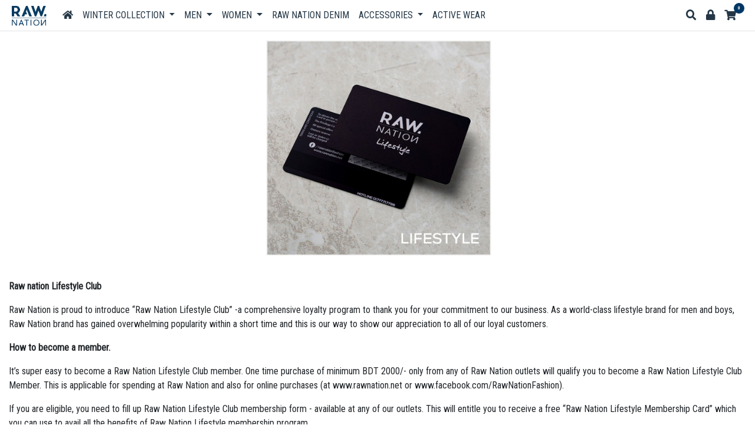

--- FILE ---
content_type: text/html; charset=utf-8
request_url: https://www.rawnation.net/Page/?id=3
body_size: 7171
content:


<!DOCTYPE html>
<html lang="en" ng-app="shop">
<head>
    <title>Raw Nation - Men&#39;s Fashion Brand In Bangladesh</title>
    <meta http-equiv="Content-type" content="text/html;charset=UTF-8" />
<meta charset="utf-8">
<meta http-equiv="X-UA-Compatible" content="IE=edge">
<meta name="viewport" content="width=device-width, initial-scale=1">
<link rel="shortcut icon" href="/favicon.ico" />

<meta name="description" content="Fashion Brand In Bangladesh">
<meta name="keywords" content="Cloth, Garment, Fashion, Life style, mens fashion, bangladesh , Raw Nation bd , Shirt , Denim , Panjabi  , Summer Collection" />

<meta property="og:url" content="https://www.rawnation.net/" />
<meta property="og:type" content="article" />
<meta property="og:title" content="Raw Nation" />
<meta property="og:description" content="Life is too short to be the same person everyday. It's time to change.
Fashion & Lifestyle for Men, Boys & Kids.
Hotline: 017 1333 1166
Banani Store:
House 15, Road 27, Block J, Banani, Dhaka-1213." />
<meta property="og:image" content="https://www.rawnation.net/content/images/seo/rawnation.jpg" />
<meta name="google-signin-client_id" content="758638207066-skg1qr1p0m3hpkc0420v47gvrfqnpgjs.apps.googleusercontent.com">


    <link href="//cdnjs.cloudflare.com/ajax/libs/twitter-bootstrap/4.5.3/css/bootstrap.min.css" rel="stylesheet"/>

    <link href="//cdnjs.cloudflare.com/ajax/libs/font-awesome/5.9.0/css/all.min.css" rel="stylesheet"/>

    <link href="/Content/plugins?v=HZ-jlQlFj9UiICnIeggBo8jlmOM1IfIENZZmvBwvCYE1" rel="stylesheet"/>


    
</head>
<body ng-cloak>
    <div ng-controller="rootController" ng-init="InitRoot()">
        <div class="loader" ng-show="ProgressCount > 0">
            <div class="spinner-border text-primary" role="status">
                <span class="sr-only">Loading...</span>
            </div>
        </div>
        <div id="sidebar" class="sidenav">
    <div class="row">
        <div class="col-10">
            <div style="padding: 7px" class="font-weight-bold">MENU</div>
        </div>
        <div class="col-2">
            <button type="button" class="btn btn-secondary rounded-0" id="sidebarCloseButton"><i class="fas fa-times"></i></button>
        </div>
    </div>

    <ul>
            <li class="tree-node">
                <a style="padding-left: 1rem;background-color:#dbdbdb" href="/Catalog/Category/120">Winter Collection</a>
                    <ul class="tree">
            <li class="tree-node">
                <a style="padding-left: 2rem" href="/Catalog/Category/49">Men&#39;s</a>
                
            </li>
            <li class="tree-node">
                <a style="padding-left: 2rem" href="/Catalog/Category/83">Women&#39;s</a>
                
            </li>
    </ul>

            </li>
            <li class="tree-node">
                <a style="padding-left: 1rem;background-color:#dbdbdb" href="/Catalog/Category/1">Men</a>
                    <ul class="tree">
            <li class="tree-node">
                <a style="padding-left: 2rem" href="/Catalog/Category/4">Shirt</a>
                    <ul class="tree">
            <li class="tree-node">
                <a style="padding-left: 3rem" href="/Catalog/Category/18">Denim Shirt</a>
                
            </li>
            <li class="tree-node">
                <a style="padding-left: 3rem" href="/Catalog/Category/16">Casual Shirt</a>
                
            </li>
            <li class="tree-node">
                <a style="padding-left: 3rem" href="/Catalog/Category/17">Formal Shirt</a>
                
            </li>
    </ul>

            </li>
            <li class="tree-node">
                <a style="padding-left: 2rem" href="/Catalog/Category/50">T-Shirt &amp; Polo</a>
                    <ul class="tree">
            <li class="tree-node">
                <a style="padding-left: 3rem" href="/Catalog/Category/10">Polo</a>
                
            </li>
            <li class="tree-node">
                <a style="padding-left: 3rem" href="/Catalog/Category/5">T-Shirt</a>
                
            </li>
    </ul>

            </li>
            <li class="tree-node">
                <a style="padding-left: 2rem" href="/Catalog/Category/3">Pants</a>
                    <ul class="tree">
            <li class="tree-node">
                <a style="padding-left: 3rem" href="/Catalog/Category/152">5PKT</a>
                
            </li>
            <li class="tree-node">
                <a style="padding-left: 3rem" href="/Catalog/Category/13">Jeans</a>
                
            </li>
            <li class="tree-node">
                <a style="padding-left: 3rem" href="/Catalog/Category/14">Shorts</a>
                
            </li>
            <li class="tree-node">
                <a style="padding-left: 3rem" href="/Catalog/Category/80">Trouser</a>
                
            </li>
    </ul>

            </li>
            <li class="tree-node">
                <a style="padding-left: 2rem" href="/Catalog/Category/34">Business Casual Collection</a>
                
            </li>
            <li class="tree-node">
                <a style="padding-left: 2rem" href="/Catalog/Category/30">Ethnic</a>
                
            </li>
            <li class="tree-node">
                <a style="padding-left: 2rem" href="/Catalog/Category/12">Panjabi</a>
                
            </li>
            <li class="tree-node">
                <a style="padding-left: 2rem" href="/Catalog/Category/35">Illumina</a>
                    <ul class="tree">
            <li class="tree-node">
                <a style="padding-left: 3rem" href="/Catalog/Category/58">Vest &amp; Prince Coat</a>
                
            </li>
            <li class="tree-node">
                <a style="padding-left: 3rem" href="/Catalog/Category/31">Sherwani</a>
                
            </li>
    </ul>

            </li>
    </ul>

            </li>
            <li class="tree-node">
                <a style="padding-left: 1rem;background-color:#dbdbdb" href="/Catalog/Category/61">Women</a>
                    <ul class="tree">
            <li class="tree-node">
                <a style="padding-left: 2rem" href="/Catalog/Category/64">Pink Long Shirt</a>
                
            </li>
            <li class="tree-node">
                <a style="padding-left: 2rem" href="/Catalog/Category/65">Pink Kaftan</a>
                
            </li>
            <li class="tree-node">
                <a style="padding-left: 2rem" href="/Catalog/Category/68">Pink Ladies Kimono</a>
                
            </li>
            <li class="tree-node">
                <a style="padding-left: 2rem" href="/Catalog/Category/81">Ladies Jacket</a>
                
            </li>
            <li class="tree-node">
                <a style="padding-left: 2rem" href="/Catalog/Category/62">Pink T-Shirt</a>
                
            </li>
            <li class="tree-node">
                <a style="padding-left: 2rem" href="/Catalog/Category/66">Pink Kameez</a>
                
            </li>
            <li class="tree-node">
                <a style="padding-left: 2rem" href="/Catalog/Category/67">Pink Tops</a>
                
            </li>
            <li class="tree-node">
                <a style="padding-left: 2rem" href="/Catalog/Category/70">Pink Bottoms</a>
                
            </li>
            <li class="tree-node">
                <a style="padding-left: 2rem" href="/Catalog/Category/73">Pink Jumpsuit</a>
                
            </li>
            <li class="tree-node">
                <a style="padding-left: 2rem" href="/Catalog/Category/153">Pink Co-ords</a>
                
            </li>
            <li class="tree-node">
                <a style="padding-left: 2rem" href="/Catalog/Category/91">Ladies Blazer</a>
                
            </li>
    </ul>

            </li>
            <li class="tree-node">
                <a style="padding-left: 1rem;background-color:#dbdbdb" href="/Catalog/Category/40">Raw Nation DENIM</a>
                
            </li>
            <li class="tree-node">
                <a style="padding-left: 1rem;background-color:#dbdbdb" href="/Catalog/Category/7">Accessories</a>
                    <ul class="tree">
            <li class="tree-node">
                <a style="padding-left: 2rem" href="/Catalog/Category/6">Shoes</a>
                
            </li>
            <li class="tree-node">
                <a style="padding-left: 2rem" href="/Catalog/Category/28">Wallet</a>
                
            </li>
            <li class="tree-node">
                <a style="padding-left: 2rem" href="/Catalog/Category/98">Cap</a>
                
            </li>
            <li class="tree-node">
                <a style="padding-left: 2rem" href="/Catalog/Category/99">Bag</a>
                
            </li>
            <li class="tree-node">
                <a style="padding-left: 2rem" href="/Catalog/Category/100">Bracelet</a>
                
            </li>
            <li class="tree-node">
                <a style="padding-left: 2rem" href="/Catalog/Category/23">Belt</a>
                
            </li>
    </ul>

            </li>
            <li class="tree-node">
                <a style="padding-left: 1rem;background-color:#dbdbdb" href="/Catalog/Category/139">Active Wear</a>
                
            </li>
    </ul>
</div>


        <div id="searchbar" class="sidenav">
    <div class="p-3">
        <div class="d-flex justify-content-end">
            <button class="btn" id="searchbarCloseButton"><i class="fas fa-times"></i></button>
        </div>
        <div class="form-group">
            <input type="text" id="searchInput" class="form-control rounded-0" ng-model="SearchKey" ng-keyup="DoSearch($event)" placeholder="Example: Shirt, Denim ...">
        </div>
        <div class="d-flex justify-content-center">
            <button type="button" id="searchbutton" class="btn btn-secondary rounded-0" ng-click="Search()"><i class="fas fa-search"></i> Search</button>
        </div>
               
    </div>
</div>

        




<nav id="menu" class="navbar fixed-top navbar-expand-lg navbar-light">
    <a class="navbar-brand" href="/">
        <img src="/Content/Images/logo/logo_100.png" class="img-fluid" alt="">
    </a>
    <span id="sidebarOpenButton" class="d-block d-lg-none">&#9776;</span>
    

    <div class="collapse navbar-collapse" id="navbarSupportedContent">
        <ul class="navbar-nav mr-auto">
            <li class="nav-item">
                <a class="nav-link" href="/"><i class="fas fa-home"></i></a>
            </li>
                    <li class="nav-item dropdown  megamenu-li">
                        <a class="nav-link dropdown-toggle" href="" id="categoryDropdown120" role="button" data-toggle="dropdown" aria-haspopup="true" aria-expanded="false">
                            Winter Collection
                        </a>
                        <div class="dropdown-menu megamenu" aria-labelledby="categoryDropdown120">
                            <div class="row">
<div class="col-md-3">
<div class="mega-links">
<ul>
	<li><a href="/Catalog/Category/49">Men&#39;s</a></li>
	<li><a href="/Catalog/Category/83">Women&#39;s</a></li>
</ul>
</div>
</div>

<div class="col-md-3">
<div class="mega-links">
<div class="mega-header">&nbsp; &nbsp;&nbsp;<a href="">Download the app now</a></div>

<div class="w-50"><a href="https://play.google.com/store/search?q=raw+nation&amp;c=apps"><img class="img-fluid lazyload" data-src="https://cdn.rawnation.net/4/media/google_play_store_icon.png" /> </a></div>
</div>
</div>
</div>

                        </div>
                    </li>
                    <li class="nav-item dropdown  megamenu-li">
                        <a class="nav-link dropdown-toggle" href="" id="categoryDropdown1" role="button" data-toggle="dropdown" aria-haspopup="true" aria-expanded="false">
                            Men
                        </a>
                        <div class="dropdown-menu megamenu" aria-labelledby="categoryDropdown1">
                            <div class="row">
<div class="col-md-3">
<div class="mega-header"><a href="/Catalog/Category/4">Shirt</a></div>

<div class="mega-links">
<ul>
	<li><a href="/Catalog/Category/16">Casual Shirt</a></li>
	<li><a href="/Catalog/Category/18">Denim Shirt</a></li>
	<li><a href="/Catalog/Category/17">Formal Shirt</a></li>
</ul>
</div>

<div class="mega-header"><a href="/Catalog/Category/50">T-Shirt &amp; Polo </a></div>

<div class="mega-links">
<ul>
	<li><a href="/Catalog/Category/10">Polo</a></li>
	<li><a href="/Catalog/Category/5">T-Shirt</a></li>
	<!--<li><a href="/Catalog/Category/21">Hoodie</a></li>-->
</ul>
</div>
</div>

<div class="col-md-3"><!---
<div class="mega-header"><a href="/Catalog/Category/19">Jacket</a></div>
-->
<div class="mega-header"><a href="/Catalog/Category/3">Pants</a></div>

<div class="mega-links">
<ul>
	<li><a href="/Catalog/Category/13">Jeans</a></li>
	<li><a href="/Catalog/Category/152">5PKT </a></li>
	<li><a href="/Catalog/Category/80">Trouser</a></li>
	<li><a href="/Catalog/Category/14">Shorts</a></li>
</ul>
</div>

<div class="mega-header"><a href="/Catalog/Category/48">Blazer</a></div>

<div class="mega-header"><a href="/Catalog/Category/34">Business Casual Collection</a></div>
<!-- 
<div class="mega-header"><a href="/Catalog/Category/6">Shoe</a></div>
</div>
--><!-- /.col-md-3  --></div>

<div class="col-md-3">
<div class="mega-header"><a href="/Catalog/Category/35">Illumina Collection</a></div>

<div class="mega-links">
<ul>
	<li><a href="/Catalog/Category/31">Sherwani</a></li>
	<li><a href="/Catalog/Category/12">Panjabi</a></li>
	<li><a href="/Catalog/Category/58">Vest &amp; Prince Coat</a></li>
	<li><a href="/Catalog/Category/69">Kabli</a></li>
</ul>
</div>

<div class="w-50"><a href="/Catalog/Category/35"><img class="img-fluid lazyload" data-src="https://cdn.rawnation.net/4/media/BRAND_ILLUMINA.png" /> </a></div>
</div>

<div class="col-md-3">
<div class="mega-links">
<div class="mega-header">&nbsp; &nbsp;&nbsp;<a href="">Download the app now</a></div>

<div class="w-50"><a href="https://play.google.com/store/search?q=raw+nation&amp;c=apps"><img class="img-fluid lazyload" data-src="https://cdn.rawnation.net/4/media/google_play_store_icon.png" /> </a></div>
</div>
</div>
</div>

                        </div>
                    </li>
                    <li class="nav-item dropdown  megamenu-li">
                        <a class="nav-link dropdown-toggle" href="" id="categoryDropdown61" role="button" data-toggle="dropdown" aria-haspopup="true" aria-expanded="false">
                            Women
                        </a>
                        <div class="dropdown-menu megamenu" aria-labelledby="categoryDropdown61">
                            <div class="row"><!-- PINK Category Section -->
<div class="col-md-3">
<div class="mega-header"><a href="/Catalog/Category/61">PINK</a></div>

<div class="mega-links">
<ul>
	<li><a href="/Catalog/Category/62">T-shirt</a></li>
	<li><a href="/Catalog/Category/64">Shirt</a></li>
	<li><a href="/Catalog/Category/65">Kaftan</a></li>
	<li><a href="/Catalog/Category/66">Kameez</a></li>
	<li><a href="/Catalog/Category/67">Tops</a></li>
	<li><a href="/Catalog/Category/136">Co-ords</a></li>
</ul>
</div>
</div>
<!-- PINK Winter Collection -->

<div class="col-md-3">
<div class="mega-links">
<ul>
	<li><a href="/Catalog/Category/70">Pant</a></li>
	<li><a href="/Catalog/Category/68">Kimono</a></li>
	<li><a href="/Catalog/Category/81">Ladies Jacket</a></li>
	<li><a href="/Catalog/Category/84">Ladies Hoodie</a></li>
</ul>
</div>


</div>
<!-- PINK Logo Section -->

<div class="col-md-3">
<div class="mega-links">
<div class="w-50"><a href="/Catalog/Category/88"><img alt="PINK Logo" class="img-fluid lazyload" data-src="https://cdn.rawnation.net/4/media/pinklogo.png" /> </a></div>
</div>
</div>
<!-- App Download Section -->

<div class="col-md-3">
<div class="mega-links">
<div class="mega-header"><a href="#">Download the app now</a></div>

<div class="w-50"><a href="https://play.google.com/store/search?q=raw+nation&amp;c=apps"><img alt="Google Play Store" class="img-fluid lazyload" data-src="https://cdn.rawnation.net/4/media/google_play_store_icon.png" /> </a></div>
</div>
</div>
</div>
<!-- CSS for Dynamic Hover and Effects -->
<style type="text/css">/* General styling for mega-links */
  .mega-links ul li a {
    text-decoration: none;
    color: #333;
    font-size: 16px;
    padding: 10px 0;
    display: block;
    transition: all 0.3s ease;
    font-family: 'Arial', sans-serif;
  }

  /* Hover effect for links in mega-links */
  .mega-links ul li a:hover {
    color: #C62828; /* Change text color */
    text-decoration: underline; /* Underline on hover */
    padding-left: 10px; /* Indentation effect */
    font-weight: bold;
  }

  /* Styling for mega-headers */
  .mega-header a {
    font-size: 20px;
    font-weight: bold;
    color: #444;
    display: block;
    margin-bottom: 10px;
    transition: all 0.3s ease;
    font-family: 'Arial', sans-serif;
  }

  /* Hover effect for mega-header */
  .mega-header a:hover {
    color: #C62828; /* Change color on hover */
    text-decoration: none;
    transform: scale(1.1); /* Slight zoom effect */
  }

  /* Add hover effect to the column boxes */
  .col-md-3 {
    padding: 15px;
    border-radius: 8px;
    box-shadow: 0 4px 8px rgba(0, 0, 0, 0.1);
    transition: transform 0.3s ease, box-shadow 0.3s ease, background-color 0.3s ease;
    background-color: #ffffff;
    position: relative;
  }

  /* Hover effect for each column */
  .col-md-3:hover {
    transform: translateY(-10px); /* Slight raise effect */
    box-shadow: 0 6px 12px rgba(0, 0, 0, 0.2); /* Deeper shadow effect */
    background-color: #f8f8f8; /* Change background color */
  }

  /* Lazyload image transition */
  .lazyload {
    opacity: 0;
    transition: opacity 0.3s ease-in-out;
  }

  /* When image is loaded, opacity is set to 1 */
  .lazyloaded {
    opacity: 1;
  }

  /* Image hover effect */
  .col-md-3 .w-50 a img {
    transition: transform 0.3s ease, opacity 0.3s ease;
  }

  /* Slight zoom-in effect when image is hovered */
  .col-md-3 .w-50 a img:hover {
    transform: scale(1.05);
    opacity: 0.9; /* Slight opacity change */
  }

  /* Additional Dynamic Effects */
  /* Hover effect for the header in the 'Download the App' section */
  .col-md-3 .mega-header a {
    transition: all 0.3s ease;
  }

  .col-md-3:hover .mega-header a {
    color: #fff;
    background-color:  #666160; /* Red background when hovered */
    padding: 8px;
    border-radius: 5px;
  }

  /* Active effect for links */
  .mega-links ul li a.active {
    color: #C62828;
    font-weight: bold;
    background-color: #f5f5f5;
    padding-left: 15px;
    border-left: 3px solid #C62828;
  }

  /* Hover effect for the 'Download the App' section */
  .col-md-3 .mega-links .w-50 a:hover {
    opacity: 0.8; /* Reduce opacity */
    transform: scale(1.1); /* Zoom effect */
  }

  /* Background image effect for sections */
  .col-md-3:hover .mega-links {
    background: rgba(255, 255, 255, 0.8);
    padding: 15px;
    border-radius: 8px;
  }
</style>

                        </div>
                    </li>
                    <li class="nav-item ">
                        <a class="nav-link " href="/Catalog/Category/40">
                            Raw Nation DENIM
                        </a>
                    </li>
                    <li class="nav-item dropdown  megamenu-li">
                        <a class="nav-link dropdown-toggle" href="" id="categoryDropdown7" role="button" data-toggle="dropdown" aria-haspopup="true" aria-expanded="false">
                            Accessories
                        </a>
                        <div class="dropdown-menu megamenu" aria-labelledby="categoryDropdown7">
                            <div class="row">
<div class="col-md-3">
<div class="mega-header"><a href="/Catalog/Category/7">Accessories</a></div>

<div class="mega-links">
<ul>
	<li><a href="/Catalog/Category/23">Belt</a></li>
	<li><a href="/Catalog/Category/28">Wallet</a></li>
	<li><a href="/Catalog/Category/39">Necklace</a></li>
	<li><a href="/Catalog/Category/6">Shoe </a></li>
	<li><a href="/Catalog/Category/98">Cap </a></li>
	<li><a href="/Catalog/Category/99">Bag </a></li>
	<li><a href="/Catalog/Category/100">Bracelet </a></li>
</ul>
</div>
</div>

<div class="col-md-3">
<div class="mega-links">
<div class="mega-header">&nbsp; &nbsp;&nbsp;<a href="">Download the app now</a></div>

<div class="w-50"><a href="https://play.google.com/store/search?q=raw+nation&amp;c=apps"><img class="img-fluid lazyload" data-src="https://cdn.rawnation.net/4/media/google_play_store_icon.png" /> </a></div>
</div>
</div>
</div>

                        </div>
                    </li>
                    <li class="nav-item ">
                        <a class="nav-link " href="/Catalog/Category/139">
                            Active Wear
                        </a>
                    </li>
        </ul>
    </div>
    <div class="d-flex order-lg-1 ml-auto pr-2">
        <ul class="navbar-nav flex-row">
            <li class="nav-item dropdown  megamenu-li">
                <a class="nav-link searchDropdown" href="" id="searchNavButton" role="button" data-toggle="dropdown" aria-haspopup="true" aria-expanded="false">
                    <i class="fas fa-search"></i>
                </a>
                
            </li>
            <li class="nav-item dropdown" ng-show="IsAdminLogged()">
                <a class="nav-link userDropdown" href="/Adm/Host">
                    <i class="fas fa-user-shield"></i>
                </a>
            </li>
            <li class="nav-item dropdown d-none d-sm-block" ng-show="IsCustomerLogged()">
                <a class="nav-link userDropdown" data-toggle="dropdown" href="#" role="button" aria-haspopup="true" aria-expanded="false">
                    <i class="fas fa-user"></i>
                </a>
                <div class="dropdown-menu dropdown-menu-right">
                    <a class="dropdown-item" href="/LifeStyle"><i class="fas fa-home"></i> Portal home</a>
                    <div class="dropdown-divider"></div>
                    <a class="dropdown-item" href="/LifeStyle/Profile2"><i class="fas fa-user"></i> Profile</a>
                    <div class="dropdown-divider"></div>
                    <a class="dropdown-item" href="/LifeStyle/OrderList"><i class="fas fa-bars"></i> Orders</a>
                    <div class="dropdown-divider"></div>
                    <a class="dropdown-item" ng-click="LogOut()" href="#" tabindex="-1"><i class="fas fa-unlock"></i> Logout</a>
                </div>

            </li>
            <li class="nav-item d-block d-sm-none" ng-show="IsCustomerLogged()">
                <a class="nav-link userDropdown" href="/LifeStyle">
                    <i class="fas fa-user"></i>
                </a>
            </li>
            <li class="nav-item dropdown" style="cursor: pointer" ng-hide="IsCustomerLogged()">
                
                <a class="nav-link userDropdown" href="/Login/Authentication">
                    <i class="fas fa-lock"></i>
                </a>
            </li>
            <li class="nav-item dropdown">
                <a class="nav-link cartDropdown" href="/Cart">
                    <i class="fas fa-shopping-cart"></i>
                    <span class="cart_super">{{CartItemCount}}</span>
                </a>
                
            </li>
        </ul>
    </div>


</nav>

        <div class="content-body">
            


<div class="shopping-cart container-fluid">
    <div class="d-flex justify-content-center ">
 <p>&nbsp;<img alt="" src="https://cdn.rawnation.net/4/media/lifestyle_card.jpg" style="height:366px; margin-left:auto; margin-right:auto; margin-top:10px; " /><br />
&nbsp;</p>
</div>
<p><strong>Raw nation&nbsp;Lifestyle Club</strong></p>

<p>Raw Nation is proud to introduce &ldquo;Raw Nation Lifestyle Club&rdquo; -a comprehensive loyalty program to thank you for your commitment to our business. As a world-class lifestyle brand for men and boys, Raw Nation brand has gained overwhelming popularity within a short time and this is our way to show our appreciation to all of our loyal customers.</p>

<p><strong>How to become a member.</strong></p>

<p>It&rsquo;s super easy to become a Raw Nation Lifestyle Club member. One time purchase of minimum BDT 2000/- only from any of Raw Nation outlets will qualify you to become a Raw Nation Lifestyle Club Member. This is applicable for spending at Raw Nation and also for online purchases (at www.rawnation.net or www.facebook.com/RawNationFashion).</p>

<p>If you are eligible, you need to fill up Raw Nation Lifestyle Club membership form - available at any of our outlets. This will entitle you to receive a free &ldquo;Raw Nation Lifestyle Membership Card&rdquo; which you can use to avail all the benefits of Raw Nation Lifestyle membership program. </p>

<p><strong>Benefits of becoming a Lifestyle Club member:</strong></p>

<p>Raw Nation Lifestyle Club benefits start as soon as you become a member. In addition to that you will earn 1 RN Point for each and every BDT 5 of your spend on Raw Nation products. You can redeem the RN Reward Points anytime on your next purchase.</p>

<p>And that&rsquo;s not all. We have a whole bunch of benefits waiting for you depending on your membership level that includes:</p>

<ul>
	<li>Gifts</li>
	<li>Advance Notification and Early Access to Sales</li>
	<li>Invitation to Raw Nation events</li>
	<li>Air Ticket</li>
	<li>Fashion Consultation One2One with Designer/Model</li>
	<li>Movie Tickets</li>
	<li>Free Shipping on online purchase</li>
	<li>Double rewards on special occasions</li>
	<li>Special rewards for first new enrolment and high valued one time purchase</li>
</ul>

<p><strong>Membership levels &amp; Benifits</strong></p>

<table>
	<thead>
		<tr>
			<th>&nbsp;</th>
			<th>Level 1 Bronze</th>
			<th>Level 2 Silver</th>
			<th>Level 3 Gold</th>
		</tr>
	</thead>
	<tbody>
		<tr>
			<td>Accumulated Purchase in BDT (Last 730 Days/2 Years)</td>
			<td>&gt;BDT 2,000</td>
			<td>&gt;BDT 50,000</td>
			<td>&gt;BDT 100,000</td>
		</tr>
		<tr>
			<td>Purchase Points *1</td>
			<td>1Point per 5 Tk.</td>
			<td>1 Points per 5 Tk.</td>
			<td>2 Points per 5 Tk.</td>
		</tr>
		<tr>
			<td>Referral Points *2</td>
			<td>2000</td>
			<td>2000</td>
			<td>2000</td>
		</tr>
		<tr>
			<td>Double Reward Points on purchase</td>
			<td>Every Friday in a month</td>
			<td>Every Friday &amp; Saturday in a month</td>
			<td>Any 15 days in a month</td>
		</tr>
		<tr>
			<td>Birthday Gift</td>
			<td>yes</td>
			<td>yes</td>
			<td>yes</td>
		</tr>
		<tr>
			<td>Early Access to Sales/Advace Notification</td>
			<td>no</td>
			<td>yes</td>
			<td>yes</td>
		</tr>
		<tr>
			<td>Invitation to Raw Nation events</td>
			<td>No</td>
			<td>yes</td>
			<td>yes</td>
		</tr>
		<tr>
			<td>Air Ticket</td>
			<td>No</td>
			<td>No</td>
			<td>yes</td>
		</tr>
		<tr>
			<td>Fashion Consultation One2One with Designer/Model *3</td>
			<td>No</td>
			<td>No</td>
			<td>Yes</td>
		</tr>
		<tr>
			<td>FB: Good Review or Photo post with #RawNation hashtag *4</td>
			<td>100</td>
			<td>100</td>
			<td>200</td>
		</tr>
		<tr>
			<td>Gift Voucher Purchase (5000 Tk.)</td>
			<td>1000 points</td>
			<td>2000 points</td>
			<td>5000 points</td>
		</tr>
		<tr>
			<td>Taskin signed BAT/BALL *5</td>
			<td>No</td>
			<td>No</td>
			<td>Yes</td>
		</tr>
		<tr>
			<td>Movie Ticket</td>
			<td>No</td>
			<td>Yes</td>
			<td>Yes</td>
		</tr>
		<tr>
			<td>Free Shipping on online purchase</td>
			<td>First 5</td>
			<td>First 10</td>
			<td>Unlimited</td>
		</tr>
	</tbody>
</table>

<p><strong>Point Calculation (Example)</strong></p>

<table class="table table-striped table-dark w-50 ">
  <thead>
    <tr>
      
      <th scope="col">Pucahse in BDT</th>
      <th scope="col">RN Lifestyle Points	</th>
      <th scope="col">RN Lifestyle Point To BDT</th>
    </tr>
  </thead>
  <tbody>
    <tr>
      
      <td>5</td>
      <td>1</td>
      <td>0.1</td>
    </tr>
    <tr>
      
      <td>10</td>
      <td>2</td>
      <td>0.2</td>
    </tr>
    <tr>
      
      <td>100</td>
      <td>20</td>
      <td>2</td>
    </tr>

    <tr>
      
      <td>1000</td>
      <td>200</td>
      <td>20</td>
    </tr>

    <tr>
      
      <td>5000</td>
      <td>1000</td>
      <td>100</td>
    </tr>
  </tbody>
</table>












<ul>
	<li>(*1) 1 point is 10 Paisa attainable with per 5 Tk. Spending</li>
	<li>(*2) New customer will inform which reference during enrolment. Referrer will get 2000 RNP</li>
	<li>(*3) Fashion Consultation One2One Upon appointment</li>
	

</ul>

<h3> Join Our Facebook Group </h3> <a class="btn btn-primary" href="https://www.facebook.com/groups/rawnationfashion" role="button">Life Style Club</a>



</div>
        </div>
        <div class="d-md-flex justify-content-start footer-menu mt-2">
    
    <div class="footer-menu-item"><a href="/Page/?id=1">Size Guide</a></div>
    <div class="footer-menu-item"><a href="/Page/?id=6">Fabric Care</a></div>
    <div class="footer-menu-item"><a href="/Page/?id=2">Delivery, Return &amp Exchange</a></div>
    <div class="footer-menu-item"><a href="/Page/?id=5">Billing</a></div>
    <div class="footer-menu-item"><a href="/Page/?id=4">Terms & Conditions</a></div>
    <div class="footer-menu-item"><a href="/Page/?id=9">Showroom Location</a></div>
    <div class="footer-menu-item"><a href="/Page/?id=18">Contact Us</a></div>
    <div class="footer-menu-item"><a href="/Page/?id=8">About Us</a></div>
    <div class="footer-menu-item"><a href="/Page/?id=3">Lifestyle Card</a></div>
    <div class="ml-auto footer-menu-social">
        <a href="https://www.facebook.com/rawnationfashion"><i class="fab fa-facebook" aria-hidden="true"></i></a>
        <a href="https://twitter.com/rawnation16"><i class="fab fa-twitter" aria-hidden="true"></i></a>
        <a href="https://www.youtube.com/channel/UCAixSAfdqswFnTHhOETcRew"><i class="fab fa-youtube" aria-hidden="true"></i></a>
        <a href="https://www.instagram.com/rawnationfashion/"><i class="fab fa-instagram" aria-hidden="true"></i></a>
    </div>
</div>
<div class="footer-bar">
    <div class="d-flex flex-sm-row flex-column align-items-center justify-content-start border-bottom p-2">
        <div class="py-2">
            Copyright &copy; 2021 All rights reserved
        </div>
        <div class="ml-auto">
            <form class="form-inline">
                <div class="input-group">
                    <input type="text" class="form-control rounded-0" placeholder="Recipient's username" aria-label="Recipient's username" aria-describedby="button-addon2">
                    <div class="input-group-append">
                        <button class="btn btn-secondary rounded-0" type="button" id="button-addon2">Subscribe</button>
                    </div>
                </div>
            </form>
        </div>
    </div>

</div>

        
    </div>
    <script src="//ajax.googleapis.com/ajax/libs/jquery/3.5.1/jquery.min.js"></script>

    <script src="//cdnjs.cloudflare.com/ajax/libs/twitter-bootstrap/4.5.3/js/bootstrap.bundle.js"></script>

    <script src="/bundles/angularjslite?v=SAhsgXtAZmtwKv1C8mK0CZRI6FexX1-veiT0TIp9Wv81"></script>

    <script src="/bundles/plugins?v=x_WGxmtdRRZYGN-jNLgrCg5rHVecGxSWybq8p72kI_w1"></script>

    <script src="/bundles/ng-shop?v=klyreAgJhi6iFuGkhUHgSBGRC1bDsIobqGJclcMXspM1"></script>

    <script src="/Content/dist/lazysizes.min.js"></script>
    
    
     <script type="text/javascript">
     $(function () {
         $("#sidebarOpenButton").click(function () {
             if ($("#sidebar").hasClass('sidenav-open')) {
                 $("#sidebar").removeClass('sidenav-open');
             } else {
                 $("#sidebar").addClass('sidenav-open');
             }

         });

         $(".tree-node-link").click(function () {
             $("#sidebar").removeClass('sidenav-open');
         });

         $("#sidebarCloseButton").click(function () {

             $("#sidebar").removeClass('sidenav-open');
         });

         $("#searchNavButton").click(function () {
             if ($("#searchbar").hasClass('sidenav-open')) {
                 $("#searchbar").removeClass('sidenav-open');
             } else {
                 $("#searchbar").addClass('sidenav-open');
             }

         });

         $("#searchbarCloseButton, #searchbutton").click(function () {

             $("#searchbar").removeClass('sidenav-open');
         });

         $("#searchInput").keyup(function (e) {
             if (e.keyCode !== 13)
                 return;

             $("#searchbar").removeClass('sidenav-open');
         });

     });
 </script>

    <!-- Global site tag (gtag.js) - Google Analytics -->
<script async src="https://www.googletagmanager.com/gtag/js?id=UA-81425222-1"></script>
<script>
    window.dataLayer = window.dataLayer || [];
    function gtag() { dataLayer.push(arguments); }
    gtag('js', new Date());

    gtag('config', 'UA-81425222-1');
</script>

    <!-- Meta Pixel Code -->
<script>
    !function (f, b, e, v, n, t, s) {
        if (f.fbq) return; n = f.fbq = function () {
            n.callMethod ?
            n.callMethod.apply(n, arguments) : n.queue.push(arguments)
        };
        if (!f._fbq) f._fbq = n; n.push = n; n.loaded = !0; n.version = '2.0';
        n.queue = []; t = b.createElement(e); t.async = !0;
        t.src = v; s = b.getElementsByTagName(e)[0];
        s.parentNode.insertBefore(t, s)
    }(window, document, 'script',
        'https://connect.facebook.net/en_US/fbevents.js');
    fbq('init', '529177231204040');
    fbq('track', 'PageView');
</script>
<noscript>
    <img height="1" width="1" style="display:none"
         src="https://www.facebook.com/tr?id=529177231204040&ev=PageView&noscript=1" />
</noscript>
<!-- End Meta Pixel Code -->
    
</body>
</html>

--- FILE ---
content_type: text/css; charset=utf-8
request_url: https://www.rawnation.net/Content/plugins?v=HZ-jlQlFj9UiICnIeggBo8jlmOM1IfIENZZmvBwvCYE1
body_size: 3807
content:
@import url('https://fonts.googleapis.com/css?family=Roboto+Condensed&display=swap');body{font-family:'Roboto Condensed',sans-serif}.font-9{font-size:.9rem}.font-8{font-size:.8rem}ul{list-style:none;padding-left:0}.os-bg{background:#f8f8f8}.os-button{font-size:1.2rem;font-weight:700;color:#fff;text-transform:uppercase;background-color:#003764}.os-button-o{font-size:1.2rem;font-weight:700;color:#fff;text-transform:uppercase;background:#b2b2b2}.os-button-sm{color:#fff;text-transform:uppercase;background-color:#003764}.os-button-outline{color:#003764;border:1px solid #003764}.os-button-outline:hover{color:#fff;background-color:#003764}.content-body{min-height:calc(100vh - 150px);margin-top:53px}.content{padding-top:5px}.shopping-cart{padding-top:5px;padding-bottom:5px}.cart_super{position:absolute;top:5px;right:-6px;width:18px;height:18px;-ms-border-radius:50%;border-radius:50%;background:#003764;text-align:center;line-height:18px;color:#fff;font-size:8px;font-weight:600}.modal-override{display:block!important;background-color:rgba(0,0,0,.25)}.field-validation-error{color:red;font-size:.8rem}.loader{-ms-opacity:.5;opacity:.5;display:block;position:fixed;height:100%;width:100%;background:#fff;z-index:9999;top:0;bottom:0;left:0;right:0}.loader>div{position:fixed;left:50vw;top:50vh}.lockup-wrapper{-webkit-box-align:center;-webkit-align-items:center;-ms-flex-align:center;align-items:center;display:-webkit-box;display:-webkit-flex;display:-ms-flexbox;display:flex;-webkit-box-orient:vertical;-webkit-box-direction:normal;-webkit-flex-direction:column;-ms-flex-direction:column;flex-direction:column;height:100%;-webkit-box-pack:center;-webkit-justify-content:center;-ms-flex-pack:center;justify-content:center;left:auto;position:absolute;right:auto;top:0;width:100%}.lockup{font-size:1.1rem;text-align:center}.box{width:100%;position:relative;display:inline-block}.btn-shop-link{background-color:#e5e5e5;background-image:none;color:#003764;opacity:.9;font-size:1rem;cursor:pointer;transition:background-color .4s,border-color .4s,color .4s;text-transform:capitalize;font-weight:700;border-radius:0}@media(max-width:767px){.box-wrapper{position:absolute;z-index:1;margin:0 auto;left:0;right:0;bottom:0;text-align:center;padding:1rem}.btn-shop-link{background-color:#e5e5e5;background-image:none;color:#003764;opacity:.9;font-size:1rem;cursor:pointer;transition:background-color .4s,border-color .4s,color .4s;text-transform:capitalize;font-weight:700;border-radius:0}}@media(min-width:768px){.box-wrapper{padding:1rem;position:absolute;z-index:1;margin:0 auto;left:0;right:0;bottom:0;text-align:center;width:30%}}.box-wrapper-left{position:absolute;z-index:1;left:0;right:0;top:40%;text-align:left;width:50%}.header{background:#253746;color:#fff;font-size:1.2rem;letter-spacing:.5px}.header .top-logo{display:block;background-color:#374e62;padding-left:16px;padding-right:16px}.header .top-logo img{height:30px}.header .top-brands{display:block;padding-left:8px;padding-right:8px}.header .top-brands img{height:30px}.header-container{box-sizing:border-box;height:100%;margin:0 auto;max-width:1568px;overflow:hidden;position:relative;width:100%}.header-tabs{float:left;height:40px;line-height:40px}.fixed-top{z-index:999!important}#menu.navbar{padding:0 1rem;border-bottom:1px solid #e2e2e2}#menu.navbar-light{background-color:#fff}#menu .nav-link{color:#253746!important;font-weight:500;text-transform:uppercase;padding-top:.8rem;padding-bottom:.8rem}#menu .navbar-brand{padding:0}#menu .navbar-brand img{height:40px}#menu .dropdown-menu{-ms-border-radius:0;border-radius:0;top:49px;border-top:1px solid #e2e2e2;border-bottom:1px solid #e2e2e2;border-right:none;border-left:none}@media only screen and (min-width:768px){.dropdown:hover>.dropdown-menu{display:block}.dropdown>.dropdown-toggle:active{pointer-events:none}}.megamenu-li{position:static}.megamenu{position:absolute;width:100%;left:0;right:0;padding:15px 100px}#menu .searchDropdown,#menu .userDropdown,#menu .cartDropdown{font-size:1.1rem;padding-right:.5rem;padding-left:.5rem}.megamenu .mega-header{font-weight:bold;width:100%}.megamenu .mega-header a{text-decoration:none;color:#333;font-weight:bold;font-size:.9rem;text-transform:uppercase}.megamenu .mega-links{width:100%}.megamenu .mega-links a{text-decoration:none;color:#333;padding-left:.2rem;font-weight:300;font-size:.9rem}.megamenu .mega-links a:hover{color:#979393}.style{overflow:hidden;border-radius:3px;margin-bottom:30px}.style .style_content{border:solid 1px #f2f2f2}.style .style_info{padding-left:10px;padding-right:10px;padding-top:10px;padding-bottom:10px}.style .style_name_code{font-size:.5rem;color:#4a4a4a;margin-top:2px}.style .style_name{font-size:1rem;color:#4a4a4a;font-weight:500;margin-top:1px;height:48px;text-transform:uppercase}.style .style_title{font-size:1.5rem;color:#4a4a4a;font-weight:500;text-align:justify}.style .style_name a{font-size:.9rem;color:#4a4a4a;font-weight:500;text-decoration:none}.style .style_name a:hover{color:#003764}.style .style_price_info{}.style .style_price{font-size:.8rem;color:#4a4a4a}.style .style_price_old{font-size:.7rem;color:#a8a6a6;text-align:right}.style .style_price_sub{font-size:.5rem!important;color:#4a4a4a}.product-image-thumb{cursor:pointer;transition:transform .5s}.product-image-thumb:hover{transform:scale(1.2)}.product_info{padding-left:10px;padding-right:10px;padding-bottom:10px;color:#4a4a4a}.product_info .product_title{font-size:1.5rem;font-weight:600;text-transform:uppercase}.product_info .product_description{font-size:.9rem;margin-top:5px;text-align:justify}.product_info .product_description_sub{font-size:.6rem}.product_info .product_price{font-size:1.2rem;font-weight:600}.product_info .product_price_old{font-size:.7rem;color:#a8a6a6;text-align:right}.product_info .product_price_sub{font-size:.7rem!important}.product_info .color-size{list-style:none;padding-left:0}.product_info .color-size li{list-style:none;float:left;display:block}.product_info .color-size label{display:block;padding:5px;min-width:50px;border:1px solid #b2b2b2;margin-right:5px;cursor:pointer;text-align:center}.product_info .color-size input[type="radio"]{display:none}.product_info .color-size input[type="radio"]:checked+label{border:1px solid #003764;background-color:#003764;color:#fff}.cart-product{}.cart-product .product-description{text-decoration:none}.cart-product .product-details{font-size:.8rem}.shipping-address-detail{margin-top:.2rem;background:#d9d9d9;font-size:.7rem;text-align:justify;text-decoration:none!important;color:#6c6868}.sub-title{font-size:.8rem;margin:0}.sub-content{display:block;width:100%;padding:.375rem .75rem;font-size:.8rem;background-color:#fff;background-clip:padding-box;transition:border-color .15s ease-in-out,box-shadow .15s ease-in-out;border:none}.checkout{border:1px solid #dbdbdb;cursor:pointer;padding-left:5px;padding-right:5px;margin-bottom:5px}.checkout label{padding-top:3px;padding-bottom:0;padding-left:3px;cursor:pointer}.checkout input[type="radio"]{margin-top:12px}.checkout input[type="radio"]:checked+label{}.checkoutselected{border:1px outset #003764;background-color:#003764;color:#fff}.checkout-product{}.checkout-product .checkout-product-description{text-decoration:none}.checkout-product .checkout-product-details{}.footer-menu{background-color:#212529}.footer-menu div{border-right:1px solid #dee2e6}.footer-menu div:last-child{border-right:none}.footer-menu .footer-menu-item{text-align:center}.footer-menu .footer-menu-social{text-align:center}.footer-menu .footer-menu-item a{text-decoration:none;color:#dee2e6;font-size:.8rem;display:inline-block;padding:.7rem .5rem;text-align:center}.footer-menu .footer-menu-social a{padding:.7rem .7rem;text-decoration:none;color:#dee2e6;font-size:.8rem;display:inline-block}.footer-bar{background-color:#000;font-size:.8rem}.footer-bar input,.footer-bar button{font-size:.8rem}#sidebarOpenButton{font-size:24px;cursor:pointer}.sidenav{height:100%;width:0;position:fixed;z-index:9999;top:52px;left:0;background-color:#fff;overflow-x:hidden;overflow-y:auto;-ms-transition:.5s;-o-transition:.5s;-webkit-transition:.5s;transition:.5s;border-top:1px solid #e2e2e2;padding-bottom:50px}.sidenav .closebtn{font-size:24px;cursor:pointer;font-weight:bold;margin-right:3rem}.sidenav-open{width:100%}.sidenav-close{width:0}.tree-node{border-top:1px solid #e2e2e2}.tree-node a{text-decoration:none;color:#000;padding:.5rem;display:block}.tree-node a:hover{background-color:#e2e2e2}.login-box{margin-left:auto;margin-right:auto;padding-top:10px}.login-logo{font-size:35px;text-align:center;font-weight:300}.login-box-body{background:#fff;padding:10px;border-top:0;color:#666}.login-box-msg{margin:0;text-align:center}.modal-error .modal-content{-ms-border-radius:0;border-radius:0}.modal-error .modal-header{border-bottom:none}.modal-error .modal-footer{border-top:none}html.wip-image-zoom-immersive-mode-enabled{overflow:hidden}html body .immersive-wip-image-zoom{z-index:999;position:fixed;top:0;left:0;right:0;bottom:0;background:#fff}html body .immersive-wip-image-zoom>.disable-immersive-mode-button{position:fixed;top:0;right:0;padding:8px;font-size:24px;line-height:1;cursor:pointer;z-index:20}html body .immersive-wip-image-zoom>.wip-image-zoom:not(.zoom-disabled){z-index:20;position:absolute;top:50%;-webkit-transform:translateY(-50%);transform:translateY(-50%);left:0;right:0;margin:auto}html body .immersive-wip-image-zoom>.wip-image-zoom.zoom-disabled{overflow:auto;height:100%;padding:32px;box-sizing:border-box}html body .immersive-wip-image-zoom .immersive-no-zoom-image-wrapper>img{min-width:100%;width:100%;display:block}.wip-image-zoom{display:block;max-width:100%;-webkit-user-select:none;-moz-user-select:none;-ms-user-select:none;user-select:none}.wip-image-zoom .main-image-wrapper{position:relative;overflow:hidden}.wip-image-zoom .main-image-wrapper.loading .image-zoom-tracker{cursor:wait!important}.wip-image-zoom .main-image-wrapper.loading .main-image{z-index:28!important}.wip-image-zoom .main-image-wrapper .image-zoom-lens{display:none;position:absolute;z-index:25;height:100px;width:100px;background:transparent;border:2px solid #fff;box-shadow:inset 0 0 0 1px rgba(0,0,0,.55),0 0 0 1px rgba(0,0,0,.55);box-sizing:border-box;opacity:0;visibility:hidden;-webkit-transition:opacity .3s ease,visibility .3s ease;transition:opacity .3s ease,visibility .3s ease}.wip-image-zoom .main-image-wrapper .image-zoom-tracker{position:absolute;top:0;left:0;right:0;bottom:0;z-index:30}.wip-image-zoom .main-image-wrapper .zoom-mask{background:#fff;z-index:20;position:absolute;overflow:hidden;opacity:0;visibility:hidden;-webkit-transition:opacity .3s ease,visibility .3s ease;transition:opacity .3s ease,visibility .3s ease}.wip-image-zoom .main-image-wrapper .zoom-mask .zoom-image{max-width:none}.wip-image-zoom .main-image-wrapper .immersive-mode-message{position:absolute;bottom:0;left:0;right:0;width:100%;background:rgba(0,0,0,.5);color:#fff;font-size:12px;font-weight:400;padding:6px 8px;margin-bottom:12px;z-index:20;text-align:center}.wip-image-zoom .main-image{position:relative;display:block;z-index:10;width:100%}.wip-image-zoom.box-style .zoom-mask{border:2px solid rgba(0,0,0,.55);box-sizing:border-box}.wip-image-zoom.box-style .zoom-mask.right-top{top:0;left:100%;right:auto}.wip-image-zoom.box-style .zoom-mask.right-middle{top:50%;-webkit-transform:translateY(-50%);transform:translateY(-50%);left:100%;right:auto}.wip-image-zoom.box-style .zoom-mask.right-bottom{bottom:0;left:100%;right:auto}.wip-image-zoom.box-style .zoom-mask.left-top{top:0;right:100%;left:auto}.wip-image-zoom.box-style .zoom-mask.left-middle{top:50%;-webkit-transform:translateY(-50%);transform:translateY(-50%);right:100%;left:auto}.wip-image-zoom.box-style .zoom-mask.left-bottom{bottom:0;right:100%;left:auto}.wip-image-zoom.box-style .zoom-mask.bottom-left{left:0;top:100%;bottom:auto}.wip-image-zoom.box-style .zoom-mask.bottom-center{left:50%;-webkit-transform:translateX(-50%);transform:translateX(-50%);top:100%;bottom:auto}.wip-image-zoom.box-style .zoom-mask.bottom-right{right:0;top:100%;bottom:auto}.wip-image-zoom.box-style .zoom-mask.top-left{left:0;bottom:100%;top:auto}.wip-image-zoom.box-style .zoom-mask.top-center{left:50%;-webkit-transform:translateX(-50%);transform:translateX(-50%);bottom:100%;top:auto}.wip-image-zoom.box-style .zoom-mask.top-right{right:0;bottom:100%;top:auto}.wip-image-zoom.top-thumbs wip-image-zoom-thumbs,.wip-image-zoom.bottom-thumbs wip-image-zoom-thumbs{position:relative;display:block}.wip-image-zoom.top-thumbs wip-image-zoom-thumbs .thumbs-wrapper,.wip-image-zoom.bottom-thumbs wip-image-zoom-thumbs .thumbs-wrapper{width:100%;overflow:hidden}.wip-image-zoom.top-thumbs wip-image-zoom-thumbs .thumbs-wrapper .thumbs,.wip-image-zoom.bottom-thumbs wip-image-zoom-thumbs .thumbs-wrapper .thumbs{display:inline-block;white-space:nowrap;-webkit-transition:-webkit-transform 300ms ease;transition:-webkit-transform 300ms ease;transition:transform 300ms ease;transition:transform 300ms ease,-webkit-transform 300ms ease}.wip-image-zoom.top-thumbs wip-image-zoom-thumbs .thumbs-wrapper .thumbs .thumb-wrapper,.wip-image-zoom.bottom-thumbs wip-image-zoom-thumbs .thumbs-wrapper .thumbs .thumb-wrapper{display:inline-block;box-sizing:border-box}.wip-image-zoom.top-thumbs wip-image-zoom-thumbs .thumbs-wrapper .thumbs .thumb-wrapper>img,.wip-image-zoom.bottom-thumbs wip-image-zoom-thumbs .thumbs-wrapper .thumbs .thumb-wrapper>img{display:block;width:100%;cursor:pointer}.wip-image-zoom.top-thumbs wip-image-zoom-thumbs .thumbs-wrapper .thumbs .thumb-wrapper>img.selected,.wip-image-zoom.bottom-thumbs wip-image-zoom-thumbs .thumbs-wrapper .thumbs .thumb-wrapper>img.selected{box-shadow:0 2px 0 0 #9c0033}.wip-image-zoom.top-thumbs wip-image-zoom-thumbs .prev-button,.wip-image-zoom.top-thumbs wip-image-zoom-thumbs .next-button,.wip-image-zoom.bottom-thumbs wip-image-zoom-thumbs .prev-button,.wip-image-zoom.bottom-thumbs wip-image-zoom-thumbs .next-button{position:absolute;top:50%;-webkit-transform:translate(0,-50%);transform:translate(0,-50%);cursor:pointer;padding:8px}.wip-image-zoom.top-thumbs wip-image-zoom-thumbs .next-button,.wip-image-zoom.bottom-thumbs wip-image-zoom-thumbs .next-button{left:100%}.wip-image-zoom.top-thumbs wip-image-zoom-thumbs .prev-button,.wip-image-zoom.bottom-thumbs wip-image-zoom-thumbs .prev-button{right:100%}.wip-image-zoom.left-thumbs .main-image-wrapper,.wip-image-zoom.right-thumbs .main-image-wrapper{width:80%;float:left}.wip-image-zoom.left-thumbs wip-image-zoom-thumbs,.wip-image-zoom.right-thumbs wip-image-zoom-thumbs{width:20%;float:left}.wip-image-zoom.left-thumbs wip-image-zoom-thumbs .thumbs-wrapper,.wip-image-zoom.right-thumbs wip-image-zoom-thumbs .thumbs-wrapper{height:100%;overflow:hidden}.wip-image-zoom.left-thumbs wip-image-zoom-thumbs .thumbs-wrapper .thumbs .thumb-wrapper,.wip-image-zoom.right-thumbs wip-image-zoom-thumbs .thumbs-wrapper .thumbs .thumb-wrapper{width:100%!important}.wip-image-zoom.left-thumbs wip-image-zoom-thumbs .thumbs-wrapper .thumbs .thumb-wrapper>img,.wip-image-zoom.right-thumbs wip-image-zoom-thumbs .thumbs-wrapper .thumbs .thumb-wrapper>img{width:100%;display:block}.wip-image-zoom.inner-style .zoom-mask{top:0;left:0;right:0;bottom:0;width:100%;height:100%}.wip-image-zoom.active .main-image-wrapper:not(.loading){overflow:visible}.wip-image-zoom.active .main-image-wrapper:not(.loading) .zoom-mask,.wip-image-zoom.active .main-image-wrapper:not(.loading) .image-zoom-lens{opacity:1;visibility:visible}.wip-image-zoom.immersive-mode .main-image-wrapper{overflow:hidden}.wip-image-zoom.immersive-mode .main-image-wrapper .zoom-mask,.wip-image-zoom.immersive-mode .main-image-wrapper .image-zoom-lens{opacity:0;visibility:hidden}.wip-image-zoom.immersive-mode .main-image-wrapper .image-zoom-tracker{cursor:zoom-in!important}.pace{-webkit-pointer-events:none;pointer-events:none;-webkit-user-select:none;-moz-user-select:none;user-select:none}.pace-inactive{display:none}.pace .pace-progress{background:#29d;position:fixed;z-index:2000;top:0;right:100%;width:100%;height:2px}

--- FILE ---
content_type: text/javascript; charset=utf-8
request_url: https://www.rawnation.net/bundles/ng-shop?v=klyreAgJhi6iFuGkhUHgSBGRC1bDsIobqGJclcMXspM1
body_size: 10753
content:
var app=angular.module("shop",["ngRoute","ngResource","ngCookies","ngStorage","wipImageZoom","infinite-scroll"]);app.config(["$httpProvider",function(n){n.interceptors.push("authInterceptorService")}]);app.factory("constFac",[function(){var n={};return n.FrontEnd="ngFlexmartApp",n.ServerUrl="https://api.rawnation.net/",n.VatRate=10,n}]);app.factory("urlFac",[function(){var n={};return n.getAllUrlParams=function(n){var u=n?n.split("?")[1]:window.location.search.slice(1),t,o,e,f,h;if(u=decodeURI(u),t={},u)for(u=u.split("#")[0],o=u.split("&"),e=0;e<o.length;e++){var s=o[e].split("="),i=s[0],r=typeof s[1]=="undefined"?!0:s[1];i=i.toLowerCase();typeof r=="string"&&(r=r.toLowerCase());i.match(/\[(\d+)?\]$/)?(f=i.replace(/\[(\d+)?\]/,""),t[f]||(t[f]=[]),i.match(/\[\d+\]$/)?(h=/\[(\d+)\]/.exec(i)[1],t[f][h]=r):t[f].push(r)):t[i]?t[i]&&typeof t[i]=="string"?(t[i]=[t[i]],t[i].push(r)):t[i].push(r):t[i]=r}return t},n}]);app.factory("authInterceptorService",["$localStorage","$q","$injector","$location",function(n){var t={};return t.request=function(t){return t.headers=t.headers||{},n.credential&&(t.headers.Authorization="Bearer "+n.credential.token),t},t}]);app.factory("authService",["$localStorage","constFac","$q","$http","$location",function(n,t,i,r){var u={};return u.GetTempId=function(){return n.FlcId},u.IsTokenValid=function(){var t=n.credential,i;return t?t.expire_time?(i=new Date(t.expire_time),i>new Date)?!0:!1:!1:!1},u.Get=function(){return n.credential},u.IsLogged=function(){return u.IsTokenValid()},u.IsAdminLogged=function(){return u.IsTokenValid()?n.credential?n.credential.userTypeID.toString()==="99"||n.credential.userTypeID.toString()==="88"||n.credential.userTypeID.toString()==="77":!1:!1},u.LogOut=function(){n.credential=null},u.getUserProfile=function(){var n=i.defer();return r.get(t.ServerUrl+"api/Login/GetUserProfile").then(function(t){n.resolve(t.data)},function(t){u.LogOut();n.reject(t)}),n.promise},u.IsLoggedFromServer=function(){var n=i.defer();return r.get(t.ServerUrl+"api/Utilities/IsTokenValid").then(function(t){t.data||u.LogOut();n.resolve(t)},function(t){u.LogOut();n.reject(t)}),n.promise},u.Login=function(f){var o={Username:f.userName,Password:f.password,TempId:f.userId,Mode:"password"},e=i.defer();return r.post(t.ServerUrl+"api/login/authenticate",o).then(function(t){var i=t.data;n.credential={token:i.Token,userName:i.Name,userTypeID:i.UserTypeID,expire_time:i.ExpireAfterUtc};e.resolve(t)},function(n){u.LogOut();e.reject(n)}),e.promise},u.RefreshToken=function(){var u=i.defer(),f=n.credential,e;return f?f.useRefreshTokens?(e="grant_type=refresh_token&refresh_token="+f.refreshToken+"&frontend="+t.FrontEnd,delete n.credential,r.post(t.ServerUrl+"token",e,{headers:{"Content-Type":"application/x-www-form-urlencoded"}}).success(function(t){var i=t.data,r=moment().toDate(),f=moment().add(i.expires_in,"seconds").toDate();n.credential={token:i.access_token,userName:i.username,userTypeID:i.usertypeid,issue_time:r,expire_time:f,expires_in:i.expires_in,useRefreshToken:!0,refreshToken:i.refresh_token};u.resolve(t)}).error(function(n){u.reject(n)}),u.promise):u.promise:u.promise},u.forgotPassword=function(n){var u=i.defer();return r.post(t.ServerUrl+"api/Login/ForgotPasswordRequest",{Data:n}).then(function(n){u.resolve(n.data)},function(n){u.reject(n)}),u.promise},u.changeForgotPassword=function(n){var u=i.defer();return r.post(t.ServerUrl+"api/Login/ChangeForgotPasswordRequest",n).then(function(n){u.resolve(n.data)},function(n){u.reject(n)}),u.promise},u.changePassword=function(n){var u=i.defer();return r.post(t.ServerUrl+"api/Login/ChangePassword",n).then(function(n){u.resolve(n.data)},function(n){u.reject(n)}),u.promise},u}]);app.controller("changePasswordController",["$scope","$http","$filter","authService","urlFac",function(n,t,i,r,u){n.ChangePasswordJson={CurrentPassword:"",NewPassword:"",RetypeNewPassword:""};n.ChangePassword=function(){n.ProcessingCount++;r.changePassword(n.ChangePasswordJson).then(function(t){if(n.ProcessingCount--,t.HasError){showErrorMessage({Key:"Server",Messages:t.Messages,Error:null});return}var i=u.getAllUrlParams(window.location.href).returnurl;i&&(window.location="/"+i);showDefaultSuccessMessage()},function(t){n.ProcessingCount--;showUnknownErrorMessage(t)})}}]);app.controller("loginController",["$scope","authService","urlFac","$rootScope","$localStorage",function(n,t,i,r,u){n.loginData={userName:"",password:"",rememberMe:!1};n.message="";n.isExternalLogin=!1;n.InitLogin=function(){};n.ExternalLogin=function(t,i,r){n.isExternalLogin=!0;n.loginData.userId=u.FlcId?u.FlcId:"";n.loginData.provider=r;n.loginData.providerId=t;n.loginData.accessToken=i;n.login()};n.login=function(){n.$emit("ShowProgress",!0);t.LogOut();n.loginData.userId=u.FlcId?u.FlcId:"";t.Login(n.loginData).then(function(n){u.FlcId&&(u.FlcId=n.data.ID);var r=n.data,t=i.getAllUrlParams(window.location.href).returnurl;window.location=t?"/"+t:r.UserTypeID===11?"/home":"/adm/host"},function(t){t||(n.message="Oops! Something went wrong. Please try again later.");t.status===400&&(n.message=t.data);n.$emit("HideProgress",!0)})};n.keyup=function(t){t.which===13&&n.login()}}]);app.factory("catalogData",["$resource","$q","$http","constFac",function(n,t,i,r){var u={};return u.getPage=function(n){var u=t.defer();return i({method:"GET",url:r.ServerUrl+"api/Catalog/GetPage/",params:{id:n}}).then(function(n){u.resolve(n.data)},function(n){u.reject(n)}),u.promise},u.getWebTopMenuCategoryList=function(){var n=t.defer();return i({method:"GET",url:r.ServerUrl+"api/Catalog/GetWebTopMenuCategoryList/",params:{}}).then(function(t){n.resolve(t.data)},function(t){n.reject(t)}),n.promise},u.getHomeProductList=function(){var n=t.defer();return i({method:"GET",url:r.ServerUrl+"api/Catalog/GetWebHomeProductList/",params:{}}).then(function(t){n.resolve(t.data)},function(t){n.reject(t)}),n.promise},u.getCategoryList=function(){var n=t.defer();return i({method:"GET",url:r.ServerUrl+"api/Catalog/GetCategoryList/",params:{}}).then(function(t){n.resolve(t.data)},function(t){n.reject(t)}),n.promise},u.getCategoryTree=function(){var n=t.defer();return i({method:"GET",url:r.ServerUrl+"api/Catalog/GetCategoryTree/",params:{}}).then(function(t){n.resolve(t.data)},function(t){n.reject(t)}),n.promise},u.search=function(n,u,f){var e=t.defer();return i({method:"GET",url:r.ServerUrl+"api/Catalog/Search/",params:{keywords:n,pageNo:u?u:"",pageSize:f?f:""}}).then(function(n){e.resolve(n.data)},function(n){e.reject(n)}),e.promise},u.getCatalog=function(n,u,f,e){var o=t.defer();return i({method:"GET",url:r.ServerUrl+"api/Catalog/GetCatalog/",params:{searchKey:n?n:"",categoryID:u?u:"",pageNo:f!=null?f.toString():"",pageSize:e!=null?e:""}}).then(function(n){o.resolve(n.data)},function(n){o.reject(n)}),o.promise},u.getStyle=function(n){var u=t.defer();return i({method:"GET",url:r.ServerUrl+"api/Catalog/GetStyle/",params:{id:n}}).then(function(n){u.resolve(n.data)},function(n){u.reject(n)}),u.promise},u.getImagesById=function(n){var u=t.defer();return i({method:"GET",url:r.ServerUrl+"api/Catalog/GetImagesByID/",params:{id:n}}).then(function(n){u.resolve(n.data)},function(n){u.reject(n)}),u.promise},u}]);app.factory("checkoutData",["$q","$http","constFac",function(n,t,i){var r={};return r.getCart=function(r){var u=n.defer();return t({method:"GET",url:i.ServerUrl+"api/Cart/GetCart/",params:{customerId:r}}).then(function(n){u.resolve(n.data)},function(n){u.reject(n)}),u.promise},r.updateItemToCart=function(r){var u=n.defer();return t.post(i.ServerUrl+"api/Cart/UpdateItemToCart/",r).then(function(n){u.resolve(n.data)},function(n){u.reject(n)}),u.promise},r.cleanCart=function(r){var u=n.defer();return t.post(i.ServerUrl+"api/Cart/ClearCart/",{Data:r}).then(function(n){u.resolve(n.data)},function(n){u.reject(n)}),u.promise},r.calculate=function(r){var u=n.defer();return t.post(i.ServerUrl+"api/Cart/Calculate/",r).then(function(n){u.resolve(n.data)},function(n){u.reject(n.data)}),u.promise},r.getCheckoutPageModel=function(){var r=n.defer();return t({method:"GET",url:i.ServerUrl+"api/Cart/GetCheckoutPageModel/"}).then(function(n){r.resolve(n.data)},function(n){r.reject(n)}),r.promise},r.submit=function(r){var u=n.defer();return t.post(i.ServerUrl+"api/Checkout/Submit/",r).then(function(n){u.resolve(n.data)},function(n){u.reject(n.data)}),u.promise},r.getOrderList=function(){var r=n.defer();return t.get(i.ServerUrl+"api/LifeStyle/GetOrderList/").then(function(n){r.resolve(n.data)},function(n){r.reject(n)}),r.promise},r.getOrderByID=function(r){var u=n.defer();return t({method:"GET",url:i.ServerUrl+"api/LifeStyle/GetOrderOfCustomer/",params:{orderID:r}}).then(function(n){u.resolve(n.data)},function(n){u.reject(n)}),u.promise},r}]);app.factory("lifeData",["$q","$http","constFac",function(n,t,i){var r={};return r.getOrder=function(r){var u=n.defer();return t({method:"GET",url:i.ServerUrl+"api/LifeStyle/GetOrderByID/",params:{id:r}}).then(function(n){u.resolve(n.data)},function(n){u.reject(n)}),u.promise},r.getQuickOrderByOrderID=function(r){var u=n.defer();return t({method:"GET",url:i.ServerUrl+"api/LifeStyle/GetQuickOrderByOrderID/",params:{orderID:r}}).then(function(n){u.resolve(n.data)},function(n){u.reject(n)}),u.promise},r.getUser=function(){var r=n.defer();return t({method:"GET",url:i.ServerUrl+"api/LifeStyle/WhoAmI/"}).then(function(n){r.resolve(n.data)},function(n){r.reject(n)}),r.promise},r.changePassword=function(r){var u=n.defer();return t.post(i.ServerUrl+"api/LifeStyle/ChangePassword",r).then(function(n){u.resolve(n.data)},function(n){u.reject(n)}),u.promise},r.getCountryList=function(r){var u=n.defer();return t.get(i.ServerUrl+"api/LifeStyle/GetCountryList",r).then(function(n){u.resolve(n.data)},function(n){u.reject(n)}),u.promise},r.getDistrictList=function(r){var u=n.defer();return t({method:"GET",url:i.ServerUrl+"api/LifeStyle/GetDistrictList/",params:{countryId:r}}).then(function(n){u.resolve(n.data)},function(n){u.reject(n)}),u.promise},r.getAreaList=function(r){var u=n.defer();return t({method:"GET",url:i.ServerUrl+"api/LifeStyle/GetAreaList/",params:{districtId:r}}).then(function(n){u.resolve(n.data)},function(n){u.reject(n)}),u.promise},r.getCurrentUserProfile=function(){var r=n.defer();return t({method:"GET",url:i.ServerUrl+"api/LifeStyle/GetCurrentUserProfile/"}).then(function(n){r.resolve(n.data)},function(n){r.reject(n)}),r.promise},r.saveCustomerAddress=function(r){var u=n.defer();return t.post(i.ServerUrl+"api/LifeStyle/SaveCustomerAddress/",r).then(function(n){u.resolve(n.data)},function(n){u.reject(n)}),u.promise},r.getCustomerAddressList=function(){var r=n.defer();return t.get(i.ServerUrl+"api/LifeStyle/GetCustomerAddressList/").then(function(n){r.resolve(n.data)},function(n){r.reject(n)}),r.promise},r.removeCustomerAddress=function(r){var u=n.defer();return t.post(i.ServerUrl+"api/LifeStyle/DeleteCustomerAddress/",{ID:r}).then(function(n){u.resolve(n.data)},function(n){u.reject(n)}),u.promise},r.getOrderList=function(){var r=n.defer();return t.get(i.ServerUrl+"api/LifeStyle/GetOrderList/").then(function(n){r.resolve(n.data)},function(n){r.reject(n)}),r.promise},r.getOrderByID=function(r){var u=n.defer();return t({method:"GET",url:i.ServerUrl+"api/LifeStyle/GetOrderByID/",params:{id:r}}).then(function(n){u.resolve(n.data)},function(n){u.reject(n)}),u.promise},r}]);app.factory("paymentData",["$resource","$q","$http","constFac",function(n,t,i,r){var u={};return u.startPayment=function(n){var u=t.defer();return i.post(r.ServerUrl+"api/Payment/StartPayment",n).then(function(n){u.resolve(n.data)},function(n){u.reject(n)}),u.promise},u}]);app.factory("cartService",["$localStorage","checkoutData",function(n,t){var i={};return i.Cart={},i.CartUpdated=null,i.GetCart=function(){return i.Cart},i.GetItemCount=function(){var n=0;return angular.forEach(i.Cart.Items,function(t){n+=t.Quantity}),n},i.StartCart=function(){n.FlcId||(n.FlcId=i.NewId());t.getCart(n.FlcId).then(function(n){i.Cart=n;i.CartUpdated&&i.CartUpdated()},function(n){console.log(n)})},i.NewId=function(){for(var n=[],i="0123456789abcdef",t=0;t<36;t++)n[t]=i.substr(Math.floor(Math.random()*16),1);return n[14]="4",n[19]=i.substr(n[19]&3|8,1),n[8]=n[13]=n[18]=n[23]="-",n.join("")},i.InsertItemToCart=function(r){var u={Barcode:r,CustomerId:n.FlcId,Quantity:0},f=i.Cart.Items.findIndex(function(n){return n.Barcode===r});u.Quantity=f!==-1?i.Cart.Items[f].Quantity+1:1;t.updateItemToCart(u).then(function(n){i.Cart=n;i.CartUpdated();console.log("Shopping Cart Updated.")},function(n){console.log(n)})},i.ReduceQuantityFromCart=function(r){var u=i.Cart.Items.findIndex(function(n){return n.Barcode===r}),f;u!==-1&&(f={Barcode:r,CustomerId:n.FlcId,Quantity:0},i.Cart.Items[u].Quantity>0&&(f.Quantity=i.Cart.Items[u].Quantity-1),t.updateItemToCart(f).then(function(n){i.Cart=n;i.CartUpdated();console.log("Shopping Cart Updated.")},function(n){console.log(n)}))},i.RemoveFromCart=function(r){var f=i.Cart.Items.findIndex(function(n){return n.Barcode===r}),u;f!==-1&&(u={Barcode:r,CustomerId:n.FlcId,Quantity:0},t.updateItemToCart(u).then(function(n){i.Cart=n;i.CartUpdated();console.log("Shopping Cart Updated.")},function(n){console.log(n)}))},i.ClearItemFromCart=function(){t.cleanCart(n.FlcId).then(function(n){i.Cart=n.Data;i.CartUpdated();console.log("Shopping Cart Updated.")},function(n){console.log(n)})},i}]);app.controller("cartController",["$scope","cartService","catalogData","checkoutData","paymentData","authService","$document",function(n,t,i,r,u,f){n.ProcessingCount=0;n.Cart=null;n.PageModel={};n.CouponCode="";n.SelectedPaymentMethodID=0;n.BillingAddressID=0;n.ShippingAddressID=0;n.InitCart=function(){n.LoadCheckoutModel();n.IsUserLogged=f.IsLogged()};n.$on("CartCustomerAddressChanged",function(t,i){n.BillingAddressID=i.BillingAddressID;n.ShippingAddressID=i.ShippingAddressID;n.Calculate()});n.$on("OnLoginSuccess",function(){n.IsUserLogged=f.IsLogged()});n.$on("CartUpdated",function(t,i){n.Cart=i});n.LoadCheckoutModel=function(){n.$emit("ShowProgress",!0);r.getCheckoutPageModel().then(function(t){n.$emit("HideProgress",!0);n.PageModel=t},function(){n.$emit("HideProgress",!0);$.bootex.error("Sorry! Something unexpected has happened, we are looking into this.")})};n.ContinueShopping=function(){var n=JSON.stringify({ctfl:[1],pfl:[],cfl:[],pn:1,ps:24,key:""});window.location="/Catalog/Category/#!/"+n};n.ClearCart=function(){t.ClearItemFromCart()};n.AddQty=function(n){t.InsertItemToCart(n.Barcode)};n.RemoveQty=function(n){n.Quantity===1?$.bootex.confirm("Remove from cart!!!","Do you want to remove this item from cart?",function(){t.ReduceQuantityFromCart(n.Barcode)}):t.ReduceQuantityFromCart(n.Barcode)};n.DeleteCartStyle=function(n){$.bootex.confirm("Remove from cart!!!","Do you want to remove this item from cart?",function(){t.RemoveFromCart(n.Barcode)})};n.EditCartStyle=function(n){window.location="/Catalog/Product/"+n.Style.StyleID};n.ProcessCheckout=function(){var u,i,f;if(!n.IsUserLogged){$.bootex.error("Sorry! You have to Login/Sign Up first.");return}for(u={BillingAddressID:n.BillingAddressID,ShippingAddressID:n.ShippingAddressID,PaymentMethodID:n.SelectedPaymentMethodID,CouponCode:n.CouponCode,BarcodeList:[],SourceID:1},i=0;i<n.Cart.Items.length;i++)f=n.Cart.Items[i],u.BarcodeList.push(f.Barcode);n.$emit("ShowProgress",!0);r.submit(u).then(function(i){n.$emit("HideProgress",!0);t.StartCart();switch(i.PaymentTypeID){case 10:window.location="/Payment/Cod/?orderID="+i.OrderID+"&amount="+i.OrderAmount;break;case 20:window.location="/Payment/Bkash/?orderID="+i.OrderID+"&amount="+i.OrderAmount;break;case 30:window.location="/Payment/SslCommerz/?orderID="+i.OrderID+"&amount="+i.OrderAmount}},function(t){n.$emit("HideProgress",!0);$.bootex.error(t)})};n.OnPaymentMethodChange=function(){n.Calculate()};n.OnShippingMethodChange=function(){n.Calculate()};n.Calculate=function(){for(var u,i={BillingAddressID:n.BillingAddressID,ShippingAddressID:n.ShippingAddressID,PaymentMethodID:n.SelectedPaymentMethodID,CouponCode:n.CouponCode,CustomerID:f.GetTempId(),BarcodeList:[]},t=0;t<n.Cart.Items.length;t++)u=n.Cart.Items[t],i.BarcodeList.push(u.Barcode);n.$emit("ShowProgress",!0);r.calculate(i).then(function(t){n.$emit("HideProgress",!0);n.Cart=t},function(t){n.$emit("HideProgress",!0);$.bootex.error(t)})}}]);app.controller("cartCustomerAddressController",["$scope","checkoutData","authService","lifeData",function(n,t,i,r){n.CartCustomerAddress_IsUserLogged=!1;n.OpenEditCustomerAddressModal=!1;n.CustomerAddressList=[];n.ShippingAddressSameAsBillingAddress=!0;n.CartCustAddress={BillingAddressID:"",ShippingAddressID:""};n.CountryList=[];n.DistrictList=[];n.AreaList=[];n.LoadCountryList=function(){r.getCountryList().then(function(t){n.CountryList=t.Countries})};n.LoadDistrictList=function(t){r.getDistrictList(t).then(function(t){n.DistrictList=t.Districts})};n.LoadAreaList=function(t){r.getAreaList(t).then(function(t){n.AreaList=t.Areas})};n.InitCartCustomerAddress=function(){n.CartCustomerAddress_IsUserLogged=i.IsLogged();n.CartCustomerAddress_IsUserLogged&&n.LoadCustomerAddress()};n.RequestLogin=function(){n.$emit("OnLoginRequest",null)};n.$on("OnLoginSuccess",function(){(n.CartCustomerAddress_IsUserLogged=i.IsLogged(),n.CartCustomerAddress_IsUserLogged)&&n.LoadCustomerAddress()});n.DeleteCustomerAddress=function(){$.bootex.confirm("Delete!!!","Are you sure you want to delete this address?",function(){r.removeCustomerAddress(n.CustomerAddress.EntityID).then(function(){n.OpenEditCustomerAddressModal=!1;var t=n.CustomerAddressList.findIndex(t=>t.EntityID===n.CustomerAddress.EntityID);(n.CustomerAddressList.splice(t,1),n.CartCustAddress.BillingAddressID===n.CustomerAddress.EntityID||n.CartCustAddress.ShippingAddressID===n.CustomerAddress.EntityID)&&(t=n.CustomerAddressList.findIndex(n=>n.IsDefault===!0),t!==-1?(n.CartCustAddress.BillingAddressID=n.CustomerAddressList[t].EntityID,n.OnBillingAddressChange()):n.CustomerAddressList.length>0?(n.CartCustAddress.BillingAddressID=n.CustomerAddressList[0].EntityID,n.OnBillingAddressChange()):force&&n.NewBillingAddress())},function(){})})};n.LoadCustomerAddress=function(t=false){n.LoadCountryList();n.$emit("ShowProgress",!0);r.getCustomerAddressList().then(function(i){if(n.$emit("HideProgress",!0),i.HasError){$.bootex.error(i.Messages);return}n.CustomerAddressList=[];angular.forEach(i.Data,function(t){t.CountryID&&t.DistrictID&&n.CustomerAddressList.push(t)});var r=n.CustomerAddressList.findIndex(n=>n.IsDefault===!0);r!==-1?(n.CartCustAddress.BillingAddressID=n.CustomerAddressList[r].EntityID,n.OnBillingAddressChange()):n.CustomerAddressList.length>0?(n.CartCustAddress.BillingAddressID=n.CustomerAddressList[0].EntityID,n.OnBillingAddressChange()):t&&n.NewBillingAddress()},function(){n.$emit("HideProgress",!0);$.bootex.error("Sorry! Something unexpected has happened, we are looking into this.")})};n.NewBillingAddress=function(){n.IsCustomerCreatingNewBillingAddress=!0;n.IsCustomerCreatingNewShippingAddress=!1;n.OpenEditCustomerAddressModal=!0};n.NewShippingAddress=function(){n.CustomerAddress={};n.IsCustomerCreatingNewBillingAddress=!1;n.IsCustomerCreatingNewShippingAddress=!0;n.OpenEditCustomerAddressModal=!0};n.OnBillingAddressChange=function(){n.CustomerAddress={};n.ShippingAddressSameAsBillingAddress&&n.CartCustAddress.BillingAddressID.toString()!=="-1"&&(n.CartCustAddress.ShippingAddressID=n.CartCustAddress.BillingAddressID);n.$emit("CartCustomerAddressChanged",n.CartCustAddress)};n.OnShippingAddressChange=function(){n.$emit("CartCustomerAddressChanged",n.CartCustAddress)};n.EditBillingAddress=function(){var t=n.CustomerAddressList.findIndex(t=>t.EntityID===n.CartCustAddress.BillingAddressID);n.CustomerAddress=t!==-1?angular.copy(n.CustomerAddressList[t]):{};n.LoadDistrictList(n.CustomerAddress.CountryID);n.LoadAreaList(n.CustomerAddress.DistrictID);n.OpenEditCustomerAddressModal=!0};n.EditShippingAddress=function(){var t=n.CustomerAddressList.findIndex(t=>t.EntityID===n.CartCustAddress.ShippingAddressID);n.CustomerAddress=t!==-1?angular.copy(n.CustomerAddressList[t]):{};n.LoadDistrictList(n.CustomerAddress.CountryID);n.LoadAreaList(n.CustomerAddress.DistrictID);n.OpenEditCustomerAddressModal=!0};n.SaveAddressCommand=function(t){t.$valid&&(n.$emit("ShowProgress",!0),r.saveCustomerAddress(n.CustomerAddress).then(function(t){n.$emit("HideProgress",!0);var i=t,r=n.CustomerAddressList.findIndex(n=>n.EntityID===i.EntityID);r!==-1?n.CustomerAddressList[r]=i:n.CustomerAddressList.push(i);n.IsCustomerCreatingNewBillingAddress?n.CartCustAddress.BillingAddressID=i.EntityID:n.IsCustomerCreatingNewShippingAddress&&(n.CartCustAddress.ShippingAddressID=i.EntityID);n.ShippingAddressSameAsBillingAddress&&(n.CartCustAddress.ShippingAddressID=n.CartCustAddress.BillingAddressID);n.OpenEditCustomerAddressModal=!1;n.IsCustomerCreatingNewBillingAddress=!1;n.IsCustomerCreatingNewShippingAddress=!1;n.OnBillingAddressChange()},function(){n.$emit("HideProgress",!0);$.bootex.error("Sorry! Something unexpected has happened, we are looking into this.")}))}}]);app.controller("categoryController",["$window","$location","$rootScope","$scope","$http","$filter","$cookies","catalogData","$routeParams",function(n,t,i,r,u,f,e,o){r.UrlData=null;r.SelectedCategoryFilterList=[];r.SelectedPriceFilterList=[];r.SelectedColorFilterList=[];r.PageList=[];r.CategoryModelTree=[];r.CategoryModelList=[];r.LoadColorList=!0;r.ColorList=[];r.SelectedColorIDs=[];r.IsBusy=!1;r.NextPage=1;r.TotalItems=-1;r.StyleList=[];r.InitCategoryList=function(n,t){r.CatID=t;r.SearchWords=n;r.LoadStyleList()};r.LoadStyleList=function(){r.IsBusy||r.TotalItems!==r.StyleList.length&&(r.$emit("ShowProgress",!0),r.IsBusy=!0,o.getCatalog(r.SearchWords,r.CatID,r.NextPage++,24).then(function(n){r.$emit("HideProgress",!0);angular.forEach(n.StyleList,function(n){r.StyleList.push(n)});r.TotalItems=n.Count;r.IsBusy=!1},function(){r.$emit("HideProgress",!0);r.IsBusy=!1}))};r.ToggleColorFilter=function(n){for(var t=0;t<r.SelectedColorIDs.length;t++)if(r.SelectedColorIDs[t]===n){r.SelectedColorIDs.splice(t,1);return}r.SelectedColorIDs.push(n)};r.IsColorFilterSelected=function(n){for(var t=0;t<r.SelectedColorIDs.length;t++)if(r.SelectedColorIDs[t]===n)return!0;return!1};r.ProcessFilter=function(){r.UrlData.cfl="";r.SelectedColorIDs.forEach(function(n){r.UrlData.cfl+=r.UrlData.cfl.length===0?n:","+n});r.UpdateUrlData()};r.LastCtfl="";r.ProcessUrlData=function(){var c=t.path().replace("/",""),i=c.split(";"),n,u,f,e,o,s,h;for(r.UrlData={},n=0;n<i.length;n++)switch(n){case 0:u=i[n].split(":");u.length===2&&(r.UrlData.ctfl=u[1]);break;case 1:f=i[n].split(":");f.length===2&&(r.UrlData.pfl=f[1]);break;case 2:e=i[n].split(":");e.length===2&&(r.UrlData.cfl=e[1]);break;case 3:o=i[n].split(":");o.length===2&&(r.UrlData.pn=o[1]);break;case 4:s=i[n].split(":");s.length===2&&(r.UrlData.ps=s[1]);break;case 5:h=i[n].split(":");h.length===2&&(r.UrlData.key=h[1])}};r.UpdateUrlData=function(){var n="ctfl:"+r.UrlData.ctfl+";pfl:"+r.UrlData.pfl+";cfl:"+r.UrlData.cfl+";pn:"+r.UrlData.pn+";ps:"+r.UrlData.ps+";key:"+r.UrlData.key;t.path(n)};r.AddFilterByCategory=function(n){r.SelectedCategoryFilterList.push(n);r.UrlData.ctfl+=r.UrlData.ctfl.length===0?n.ID:","+n.ID;r.UpdateUrlData()};r.RemoveFilterByCategory=function(n){var t=_.findIndex(r.SelectedCategoryFilterList,function(t){return t.EntityID===n.ID});r.SelectedCategoryFilterList.splice(t,1);r.UrlData.ctfl.replace(n.ID+",","");r.UpdateUrlData()};r.OpenPage=function(n){r.UrlData.pn=n;r.UpdateUrlData()};r.LoadCategoryList=function(){i.ProcessingCount++;o.getCategoryList().then(function(n){i.ProcessingCount--;r.CategoryModelList=n.Data;r.UpdateCategoryFilter();r.BuildCategoryTree()},function(){i.ProcessingCount--})};r.UpdateCategoryFilter=function(){var t,n;for(r.SelectedCategoryFilterList=[],t=0;t<r.UrlData.ctfl.length;t++)for(n=0;n<r.CategoryModelList.length;n++)if(r.CategoryModelList[n].EntityID.toString()===r.UrlData.ctfl[t].toString()){r.SelectedCategoryFilterList.push(r.CategoryModelList[n]);break}};r.BuildCategoryTree=function(){var n,t,i;if(r.CategoryModelTree=[],r.SelectedCategoryFilterList.length===0)for(n=0;n<r.CategoryModelList.length;n++)r.CategoryModelList[n].ParentID||(t=r.CategoryModelList[n],i={ID:t.EntityID,Name:t.Name,Childs:[]},r.CategoryModelTree.push(i),r.BuildChildTree(i));else{var e=r.SelectedCategoryFilterList.length===0?r.CategoryModelList[0]:r.SelectedCategoryFilterList[r.SelectedCategoryFilterList.length-1],u=e,f={ID:u.EntityID,Name:u.Name,Childs:[]};r.CategoryModelTree.push(f);r.BuildChildTree(f)}};r.BuildChildTree=function(n){for(var i,u,t=0;t<r.CategoryModelList.length;t++)r.CategoryModelList[t].ParentID===n.ID&&(i=r.CategoryModelList[t],u={ID:i.EntityID,Name:i.Name,Childs:[]},n.Childs.push(u),r.BuildChildTree(u))}}]);app.controller("changeForgotPasswordController",["$scope","authService","urlFac",function(n,t,i){n.message="";n.hasError=!1;n.lock=!1;n.credential={ID:"",Email:"",PassResetVerCode:"",NewPassword:"",RetypeNewPassword:""};n.processingCount=0;n.submitResetForgotPasswordRequest=function(){n.processingCount++;var r=i.getAllUrlParams(window.location.href),u=r.i,f=r.e,e=r.prvc;n.credential.ID=u;n.credential.Email=f;n.credential.PassResetVerCode=e;t.changeForgotPassword(n.credential).then(function(t){if(n.processingCount--,t.HasError){n.message=t.Messages[0];n.hasError=!0;return}n.lock=!0;n.message="You have successfully changed your password. Please keep your password safe & we never ask you for your password. Please click on login to continue."},function(){n.message="Oops! Something went wrong. Please try again later.";n.hasError=!0;n.processingCount--})};n.keyup=function(t){t.which===13&&n.login()}}]);app.controller("checkoutController",["$scope","cartService","checkoutData","authService","$rootScope",function(n,t,i,r,u){n.Cart=null;n.CurrentShippingAddress=null;n.OpenEditCustomerAddressModal=!1;n.CustomerAddressList=[];n.CustomerAddress=null;n.PageModel=null;n.IsCustomerCreatingNewBillingAddress=!1;n.IsCustomerCreatingNewShippingAddress=!1;n.OrderModel={ShippingAddressSameAsBillingAddress:!0};n.IsOtherProcessRunning=function(){return u.RootProcessCount>0};n.InitCheckout=function(){u.RootProcessCount++;r.IsLoggedFromServer().then(function(){if(u.RootProcessCount--,r.IsLogged()||(window.location=encodeURI("/Login/?returnUrl=/Checkout/")),n.Cart=t.GetCart(),n.Cart.Items.length===0){window.location=encodeURI("/");return}n.LoadCheckoutData()},function(){window.location=encodeURI("/Login/?returnUrl=/Checkout/")})};n.LoadCheckoutData=function(){n.LoadCheckoutModel();n.LoadCustomerAddress()};n.LoadCheckoutModel=function(){u.RootProcessCount++;i.getCheckoutPageModel().then(function(t){u.RootProcessCount--;n.PageModel=t},function(){u.RootProcessCount--;$.bootex.error("Sorry! Something unexpected has happened, we are looking into this.")})};n.ProcessCheckout=function(){if(u.RootProcessCount===0){u.RootProcessCount++;var r={PaymentMethodID:n.OrderModel.PaymentMethodID,ShippingMethodID:n.OrderModel.ShippingMethodID,ShippingAddressID:n.OrderModel.ShippingAddressID,BillingAddressID:n.OrderModel.BillingAddressID,CouponCode:n.Cart.CouponCode,OrderDetails:[]};angular.forEach(n.Cart.Items,function(n){var t={Barcode:n.Barcode,Quantity:n.Qty,DiscountStyleMapID:n.Style.DiscountStyleMapID};r.OrderDetails.push(t)});i.submit(r).then(function(i){if(i.HasError){u.RootProcessCount--;$.bootex.error(i.Messages);return}t.Clear();t.CartUpdated();n.RedirectToPayment(i.Data)},function(){u.RootProcessCount--;$.bootex.error("Sorry! Something unexpected has happened, we are looking into this.")})}};n.RedirectToPayment=function(t){var i="";switch(t.PaymentTypeID){case 10:i="/Payment/Cod/?orderID="+n.OrderID+"&amount="+n.Order.OrderAmount;break;case 20:i="/Payment/Bkash/?orderID="+n.OrderID+"&amount="+n.Order.OrderAmount;break;case 30:i="/Payment/SslCommerz/?orderID="+n.OrderID+"&amount="+n.Order.OrderAmount}window.location=i};n.OnPaymentMethodChange=function(){n.Calculate()};n.OnShippingMethodChange=function(){n.Calculate()};n.ShowNewAddressModal=function(){n.CustomerAddress={Country:"Bangladesh"};n.OpenEditCustomerAddressModal=!0};n.Calculate=function(){n.Cart.SubTotal=0;n.Cart.Discount=0;n.Cart.Total=0;n.Cart.VatPercent=10;n.Cart.VatAmount=0;n.Cart.ShippingCharge=0;n.Cart.NetTotal=0;angular.forEach(n.Cart.Items,function(t){n.Cart.SubTotal+=t.SubTotal;n.Cart.Discount+=t.DiscountAmount;n.Cart.Total+=t.Total;n.Cart.VatAmount+=t.VatAmount;n.Cart.NetTotal+=t.LineTotal});angular.forEach(n.PageModel.ShippingMethodList,function(t){t.ID===n.OrderModel.ShippingMethodID&&(n.Cart.ShippingCharge=t.Rate,n.Cart.NetTotal+=t.Rate)})};n.OnBillingAddressChange=function(){n.OrderModel.BillingAddressID.toString()==="-1"&&(n.ShowNewAddressModal(),n.IsCustomerCreatingNewBillingAddress=!0,n.IsCustomerCreatingNewShippingAddress=!1);n.OrderModel.ShippingAddressSameAsBillingAddress&&n.OrderModel.BillingAddressID.toString()!=="-1"&&(n.OrderModel.ShippingAddressID=n.OrderModel.BillingAddressID)};n.OnShippingAddressChange=function(){n.OrderModel.ShippingAddressID.toString()==="-1"&&(n.ShowNewAddressModal(),n.IsCustomerCreatingNewBillingAddress=!1,n.IsCustomerCreatingNewShippingAddress=!0)};n.LoadCustomerAddress=function(){u.RootProcessCount++;i.getCustomerAddressList().then(function(t){if(u.RootProcessCount--,t.HasError){$.bootex.error(t.Messages);return}n.CustomerAddressList=t.Data},function(){u.RootProcessCount--;$.bootex.error("Sorry! Something unexpected has happened, we are looking into this.")})};n.IsNewAddress=!1;n.SaveAddressCommand=function(){u.RootProcessCount===0&&(u.RootProcessCount++,n.IsNewAddress=n.CustomerAddress.EntityID===0,i.saveCustomerAddress(n.CustomerAddress).then(function(t){if(u.RootProcessCount--,t.HasError){$.bootex.error(t.Messages);return}var i=t.Data;n.CustomerAddressList.splice(n.CustomerAddressList.length-1,0,i);n.IsCustomerCreatingNewBillingAddress?n.OrderModel.BillingAddressID=i.EntityID:n.IsCustomerCreatingNewShippingAddress&&(n.OrderModel.ShippingAddressID=i.EntityID);n.OrderModel.ShippingAddressSameAsBillingAddress&&(n.OrderModel.ShippingAddressID=n.OrderModel.BillingAddressID);n.OpenEditCustomerAddressModal=!1;n.IsCustomerCreatingNewBillingAddress=!1;n.IsCustomerCreatingNewShippingAddress=!1},function(){u.RootProcessCount--;$.bootex.error("Sorry! Something unexpected has happened, we are looking into this.")}))}}]);app.controller("forgotPasswordController",["$scope","authService",function(n,t){n.email="";n.processingCount=0;n.message="";n.hasError=!1;n.sendForgotPasswordRequest=function(){n.message="";n.hasError=!1;n.processingCount++;t.forgotPassword(n.email).then(function(t){if(n.processingCount--,t.HasError){n.message=t.Messages[0];n.hasError=!0;return}n.message="Please check your email, we have sent password reset link at your email."},function(){n.message="Oops! Something went wrong. Please try again later.";n.hasError=!0;n.processingCount--})};n.keyup=function(t){t.which===13&&n.sendForgotPasswordRequest()}}]);app.controller("homeController",["$scope","$http","$filter","cartService","catalogData","cartData","paymentData",function(n,t,i,r,u){var f=this;f.ProductList=[];n.InitHome=function(){n.LoadHomeProductList()};n.LoadHomeProductList=function(){u.getHomeProductList().then(function(n){f.ProductList=n},function(){})}}]);app.controller("lifeStyleController",["$scope","cartService","catalogData","checkoutData","paymentData","authService",function(n,t,i,r){n.ProcessingCount=0;n.lifeStyleInit=function(t){n.GetCurrentUserInfo();switch(t){case"Order":n.LoadOrderList()}};n.GetCurrentUserInfo=function(){n.ProcessingCount++;r.getCurrentUserProfile().then(function(t){n.ProcessingCount--;t.HasError&&n.Logout();n.CurrentUser=t.Data},function(t){n.Logout();n.ProcessingCount--;showUnknownErrorMessage(t)})};n.LoadOrderList=function(){n.ProcessingCount++;r.getOrderList().then(function(t){n.ProcessingCount--;n.OrderList=t.Data},function(){n.ProcessingCount--})}}]);app.controller("pageController",["$scope","$http","$filter","$cookies","$rootScope","catalogData",function(n,t,i,r,u,f){n.ProcessingCount=0;n.PageID=0;n.Content="";n.InitPage=function(t){n.PageID=t;n.LoadContent()};n.LoadContent=function(){u.RootProcessCount++;n.ProcessingCount++;f.getPage(n.PageID).then(function(t){u.RootProcessCount--;n.ProcessingCount--;n.Content=t.Data},function(t){u.RootProcessCount--;n.ProcessingCount--;showUnknownErrorMessage(t)})}}]);app.controller("paymentController",["$scope","cartService","catalogData","paymentData","authService","$document","lifeData",function(n,t,i,r,u,f,e){n.ProcessingCount=0;n.Order=null;n.OrderID=0;n.initOrder=function(t){n.OrderID=t;n.LoadOrder();n.CheckAuthentication()};n.CheckAuthentication=function(){};n.LoadOrder=function(){n.$emit("ShowProgress",!0);e.getQuickOrderByOrderID(n.OrderID).then(function(t){n.$emit("HideProgress",!0);n.Order=t;switch(n.Order.PaymentTypeID){case 10:n.PaymentUrl="/Payment/Cod/?orderID="+n.OrderID+"&amount="+n.Order.OrderAmount;break;case 20:n.PaymentUrl="/Payment/Bkash/?orderID="+n.OrderID+"&amount="+n.Order.OrderAmount;break;case 30:n.PaymentUrl="/Payment/SslCommerz/?orderID="+n.OrderID+"&amount="+n.Order.OrderAmount}},function(t){n.$emit("HideProgress",!0);showUnknownErrorMessage(t)})}}]);app.controller("productController",["$rootScope","$scope","$http","$filter","cartService","catalogData","$document",function(n,t,i,r,u,f){t.ProcessingCount=0;t.Style=null;t.ColorList=[];t.SizeList=[];t.SelectedColor=null;t.SelectedSize=null;t.CurrentPicturePath="";t.OpenConfimModal=!1;t.InitProduct=function(n,i){t.StyleID=n;t.ColorID=i;t.LoadStyle()};t.LoadStyle=function(){n.RootProcessCount++;f.getStyle(t.StyleID).then(function(i){n.RootProcessCount--;t.Style=i;t.Style.SizeGuide=JSON.parse(t.Style.SizeGuide);angular.forEach(t.Style.ColorList,function(n){n.ID===t.ColorID&&(t.SelectedColor=n)});t.SelectedColor||(t.SelectedColor=t.Style.ColorList[0]);t.SelectedSize=t.Style.SizeList[0];t.LoadImage();t.CheckStock()},function(t){n.RootProcessCount--;showUnknownErrorMessage(t)})};t.IsStockAvailable=0;t.CheckStock=function(){if(t.SelectedColor&&t.SelectedSize){var n=null;angular.forEach(t.Style.StyleMatrixList,function(i){i.ColorID===t.SelectedColor.ID&&i.SizeID===t.SelectedSize.ID&&(n=i)});t.IsStockAvailable=n.StockCount>=1}};t.ShowImage=function(n){t.selected={thumb:n.FilePath512,medium:n.FilePath512,large:n.FilePath};t.CurrentPicturePath=n.FilePath512};t.LoadImage=function(){n.RootProcessCount++;f.getImagesById(t.StyleID).then(function(i){n.RootProcessCount--;t.ImageList=i.ImageList;t.UpdatePicture()},function(t){n.RootProcessCount--;showUnknownErrorMessage(t)})};t.UpdatePicture=function(){var n=t.ImageList.findIndex(function(n){return n.ColorID===t.SelectedColor.ID});t.CurrentPicturePath=t.ImageList[n].FilePath512;t.zoomOptions1={defaultImage:0,style:"box",boxPos:"right-top",boxW:400,boxH:400,method:"lens",cursor:"crosshair",lens:!0,zoomLevel:3,immersiveMode:"769",immersiveModeOptions:{},prevThumbButton:"&#9665;",nextThumbButton:"&#9655;",thumbsPos:"bottom",thumbCol:4,thumbColPadding:4,images:[]};t.zoomOptions1.images=[];t.ImageList.forEach(function(n){n.ColorID===t.SelectedColor.ID&&t.zoomOptions1.images.push({thumb:n.FilePath512,medium:n.FilePath512,large:n.FilePath})});t.selected={thumb:t.ImageList[n].FilePath512,medium:t.ImageList[n].FilePath512,large:t.ImageList[n].FilePath};t.selectedIndex=n};t.OnColorChange=function(){t.UpdatePicture();t.CheckStock()};t.OnSizeChange=function(){t.CheckStock()};t.InsertToCart=function(){if(t.SelectedColor&&t.SelectedSize){var n=null;angular.forEach(t.Style.StyleMatrixList,function(i){i.ColorID===t.SelectedColor.ID&&i.SizeID===t.SelectedSize.ID&&(n=i)});u.InsertItemToCart(n.EntityID);t.OpenConfimModal=!0}};t.GetUniqueSizeList=function(){if(t.Style==null)return[];var n=[];return t.Style.SizeGuide.forEach(function(t){var i=n.findIndex(function(n){return n===t.Size});i===-1&&n.push(t.Size)}),n};t.GetUniqueTypeList=function(){if(t.Style==null)return[];var n=[];return t.Style.SizeGuide.forEach(function(t){var i=n.findIndex(function(n){return n===t.Type});i===-1&&n.push(t.Type)}),n};t.GetUniqueDataList=function(n){if(t.Style==null)return[];var i=[];return t.Style.SizeGuide.forEach(function(t){if(t.Type===n){var r=i.findIndex(function(n){return n.Size===t.Size});r===-1&&i.push(t)}}),i}}]);app.controller("registrationController",["$scope","$http","constFac","authService","$localStorage","urlFac",function(n,t,i,r,u,f){n.Customer={Name:"",Email:"",MobileNo:"",Password:"",ConfirmPassword:""};n.Errors=[];n.Register=function(e){e.$valid&&(n.$emit("ShowProgress",!0),t.post(i.ServerUrl+"api/Registration/Register/",n.Customer).then(function(){var t=n.Customer.Email&&n.Customer.Email!==""?n.Customer.Email:n.Customer.MobileNo;n.loginData={userName:t,password:n.Customer.Password,rememberMe:!1,userId:u.FlcId?u.FlcId:""};r.LogOut();r.Login(n.loginData).then(function(t){u.FlcId&&(u.FlcId=t.data.id);var i=f.getAllUrlParams(window.location.href).returnurl;window.location=i?"/"+i:"/home";n.$emit("LoginSuccess",n.loginData);n.$emit("HideProgress",!0)},function(){n.$emit("HideProgress",!0);n.message=error})},function(t){n.$emit("HideProgress",!0);n.message=t.data}))}}]);app.controller("rootController",["$scope","cartService","authService",function(n,t,i){n.ProgressCount=0;n.CartItemCount=0;n.Cart={};n.OpenLogin=!1;n.InitRoot=function(){t.CartUpdated=function(){n.CartItemCount=t.GetItemCount();n.Cart=t.GetCart();n.$broadcast("CartUpdated",n.Cart)};t.StartCart()};n.$on("ShowProgress",function(){n.ProgressCount++});n.$on("HideProgress",function(){n.ProgressCount!==0&&n.ProgressCount--});n.$on("OnLoginRequest",function(){n.OpenLogin=!0});n.$on("LoginSuccess",function(i,r){t.StartCart();n.OpenLogin=!1;n.$broadcast("OnLoginSuccess",r)});n.IsCustomerLogged=function(){return i.IsLogged()};n.IsAdminLogged=function(){return i.IsAdminLogged()};n.LogOut=function(){i.LogOut();window.location="/Home"};n.SearchKey="";n.DoSearch=function(t){t.keyCode===13&&n.Search()};n.Search=function(){window.location="/Catalog/Category/?key="+n.SearchKey}}]);app.controller("searchController",["$scope","$http","$filter","$cookies","$rootScope","catalogData",function(n,t,i,r,u,f){n.ProcessingCount=0;n.initSearch=function(t){n.Keywords=t;n.DoSearch()};n.StyleList=[];n.DoSearch=function(){u.RootProcessCount++;n.ProcessingCount++;f.search(n.Keywords,"","").then(function(t){u.RootProcessCount--;n.ProcessingCount--;n.StyleList=t.Data},function(t){u.RootProcessCount--;n.ProcessingCount--;showUnknownErrorMessage(t)})}}]);app.controller("lifeOrderListController",["$scope","cartService","catalogData","checkoutData","paymentData","authService",function(n,t,i,r){n.InitOrderList=function(){n.LoadOrderList()};n.LoadOrderList=function(){n.$emit("ShowProgress",!0);r.getOrderList().then(function(t){n.$emit("HideProgress",!0);n.OrderList=t.Data},function(){n.$emit("HideProgress",!0)})}}]);app.controller("lifeProfileController",["$scope","lifeData",function(n,t){n.message="";n.InitProfile=function(){n.OpenChangePassword=!1;n.LoadUser()};n.LoadUser=function(){n.$emit("ShowProgress",!0);t.getUser().then(function(t){n.$emit("HideProgress",!0);n.User=t},function(){n.$emit("HideProgress",!0)})};n.OpenPasswordChange=function(){n.OpenChangePassword=!0};n.changePassword=function(){n.ProcessingCount++;t.changePassword(n.ChangePasswordJson).then(function(t){if(n.ProcessingCount--,t.HasError){showErrorMessage({Key:"Server",Messages:t.Messages,Error:null});return}n.message="Password change successfully";n.OpenChangePassword=!1},function(){n.ProcessingCount--;n.message="Password change fail"})}}]);app.controller("lifeOrderController",["$scope","cartService","catalogData","checkoutData","paymentData","authService",function(n,t,i,r){n.OrderID=null;n.InitOrder=function(t){n.OrderID=t;n.LoadOrder()};n.LoadOrder=function(){n.$emit("ShowProgress",!0);r.getOrderByID(n.OrderID).then(function(t){n.$emit("HideProgress",!0);n.Order=t},function(){n.$emit("HideProgress",!0)})};n.RedirectToPaymentUrl=function(){var t="";switch(n.Order.PaymentTypeID){case 10:t="/Payment/Cod/?orderID="+n.OrderID+"&amount="+n.Order.NetTotal;break;case 20:t="/Payment/Bkash/?orderID="+n.OrderID+"&amount="+n.Order.NetTotal;break;case 30:t="/Payment/SslCommerz/?orderID="+n.OrderID+"&amount="+n.Order.NetTotal}window.location=t}}])

--- FILE ---
content_type: text/javascript; charset=utf-8
request_url: https://www.rawnation.net/bundles/plugins?v=x_WGxmtdRRZYGN-jNLgrCg5rHVecGxSWybq8p72kI_w1
body_size: 4558
content:
(function(n){n.bootex={confirm:function(t,i,r,u){var f=n('<div id="model-confirm" class="modal fade"><div class="modal-dialog" style="z-index:10000"><div class="modal-content"><div class="modal-header alert alert-warning" style=" margin-bottom: 0 !important;border-radius: 6px;border-bottom-left-radius: 0px;border-bottom-right-radius: 0px;"><span class="modal-title" style="font-size: 18px !important"><i class="fas fa-question-sign"/>&nbsp;&nbsp;'+t+'<\/span><div class="pull-right"> <i class="fas fa-remove " data-dismiss="modal" aria-hidden="true" style="cursor: pointer;font-size:12px !important" onclick="" data-toggle="tooltip" title="Close Modal" data-placement="top"><\/i><\/div><\/div><div class="modal-body"><p>'+i+'<\/p><\/div><div class="modal-footer" style="padding: 10px !important;"><button type="button" id="okButton" class="btn btn-info"><i class="fas fa-ok"/>&nbsp;Yes<\/button><button type="button" class="btn btn-warning" data-dismiss="modal" id="noButton"><i class="fas fa-ban-circle"/>&nbsp;No<\/button><\/div><\/div><\/div><\/div>');f.find("#okButton").click(function(){f.modal("hide");r()});f.find("#noButton").click(function(){f.modal("hide");(u!=null||u!=undefined)&&u()});f.modal({keyboard:!1,backdrop:"static",show:!0})},modal:function(t){var i=n('<div id="model-confirm" class="modal fade"><div class="modal-dialog"><div class="modal-content" style=""><div class="modal-header alert alert-warning" style=" margin-bottom: 0 !important;border-radius: 6px;border-bottom-left-radius: 0px;border-bottom-right-radius: 0px;"><span class="modal-title" style="font-size: 18px !important"><i class="fas fa-question-sign"/>Message<\/span><div class="pull-right"> <i class="fas fa-remove " data-dismiss="modal" aria-hidden="true" style="cursor: pointer;font-size:12px !important" onclick="" data-toggle="tooltip" title="Close Modal" data-placement="top"><\/i><\/div><\/div><div class="modal-body"><div class="text-wrap text-break">'+t+'<\/div><\/div><div class="modal-footer" style="padding: 10px !important;"><button type="button" id="okButton" class="btn btn-info"><i class="fas fa-ok"/>&nbsp;OK<\/button><\/div><\/div><\/div><\/div>');i.find("#okButton").click(function(){i.modal("hide")});i.modal({keyboard:!1,backdrop:"static",show:!0})},error:function(t,i){var u="",r,f;if(Array.isArray(t))for(r=0;r<t.length;r++)u+=u.length===0?t[r]:"<br />"+t[r];else u=t;f=n('<div id="model-confirm" class="modal fade modal-error"><div class="modal-dialog"><div class="modal-content" style=""><div class="modal-header" style=" margin-bottom: 0 !important;border-radius: 6px;border-bottom-left-radius: 0px;border-bottom-right-radius: 0px;"><button type="button" id="okButton" class="close" data-dismiss="modal" aria-label=""><i class="fas fa-times"><\/i><\/button><\/div><div class="modal-body text-center"><div class="text-danger" style="font-size: 5rem"><i class="fas fa-exclamation-circle"><\/i><\/div><p>'+u+"<\/p><\/div><\/div><\/div><\/div>");f.find("#okButton").click(function(){f.modal("hide");i()});f.modal({keyboard:!1,backdrop:"static",show:!0})}}})(jQuery),function(){"use strict";function i(){this.defaults={zoomEnable:!0,defaultIndex:0,images:[],style:"inner",boxPos:"right-top",boxW:400,boxH:400,method:"lens",cursor:"crosshair",lens:!0,zoomLevel:3,immersiveMode:"769",immersiveModeOptions:{},immersiveModeMessage:"Click to Zoom",prevThumbButton:"&#9665;",nextThumbButton:"&#9655;",thumbsPos:"bottom",thumbCol:3,thumbColPadding:4};this.setDefaults=function(n){this.defaults=angular.extend(this.defaults,n)};this.$get=function(){return this}}function n(n){return{restrict:"EA",template:'<div class="wip-image-zoom {{vm.options.style}}-style {{vm.options.thumbsPos}}-thumbs"\n     ng-class="{\n     \'active\':vm.zoomActive, \n     \'immersive-mode\':vm.immersiveModeActive && !immersive,\n     \'zoom-disabled\':!vm.options.zoomEnable,\n     \'box-style\':vm.options.style == \'box\' ,\n     \'inner-style\':vm.options.style == \'inner\'}">\n\n    <wip-image-zoom-thumbs ng-if="vm.options.thumbsPos === \'top\' && vm.images.length > 1"><\/wip-image-zoom-thumbs>\n\n    <div ng-hide="!vm.options.zoomEnable && immersive" class="main-image-wrapper" ng-class="{\'loading\':vm.largeImageLoading}">\n        <div class="image-zoom-tracker" wip-image-zoom-tracker><\/div>\n        <div class="image-zoom-lens" wip-image-zoom-lens><\/div>\n        <img class="main-image" ng-src="{{vm.mainImage.medium}}" image-on-load="vm.initZoom()">\n        <div class="zoom-mask"\n             ng-class="vm.options.style == \'box\'? vm.options.boxPos : \'\'"\n             wip-image-zoom-mask>\n            <img wip-image-zoom-image class="zoom-image main-image-large" image-on-load="vm.largeImageLoaded()"\n                 ng-src="{{vm.mainImage.large}}">\n        <\/div>\n        <div ng-if="vm.immersiveModeActive && !immersive && vm.options.immersiveModeMessage !== \'\'"\n             class="immersive-mode-message" ng-bind="vm.options.immersiveModeMessage"><\/div>\n    <\/div>\n\n    <div class="immersive-no-zoom-image-wrapper" ng-show="!vm.options.zoomEnable && immersive">\n        <img class="main-image-large" ng-src="{{vm.mainImage.large}}">\n    <\/div>\n\n    <wip-image-zoom-thumbs\n            ng-if="vm.options.thumbsPos === \'bottom\' && vm.images.length > 1"><\/wip-image-zoom-thumbs>\n<\/div>',replace:!0,scope:{selectedModel:"=?",selectedIndex:"=?",wipImageZoom:"=",immersive:"=?"},controllerAs:"vm",link:function(n,t,i,r){r.el=t;r.attrs=i;r.init()},controller:["$scope","$document","$window","$compile","wipImageZoomConfig",function(t,i,r,u,f){function at(){e.options=t.wipImageZoom?angular.extend(ht,t.wipImageZoom):ht;kt();t.selectedIndex=e.options.defaultIndex;t.selectedModel=e.mainImage;bt()}function kt(){e.options.images.length<=0&&(e.options.images=[{thumb:e.attrs.src,medium:e.attrs.src,large:e.attrs.src}]);e.images=e.options.images;e.mainImage=e.images[e.options.defaultIndex]}function d(){et&&n.cancel(et);et=n(function(){wt();vt();st()},400)}function vt(){e.options.zoomEnable&&(ot(),e.zoomTracker.style.cursor=e.options.cursor,e.zoomLens.style.display=e.options.lens?"block":"none",yt(),e.immersiveModeActive=e.options.immersiveMode&&e.options.immersiveMode>r.innerWidth||e.options.immersiveMode==="always",e.immersiveModeActive&&!t.immersive&&e.zoomTracker.addEventListener("mousedown",pt),(!e.immersiveModeActive||t.immersive)&&dt())}function dt(){e.zoomTracker.addEventListener("mousemove",it);e.zoomTracker.addEventListener("touchstart",it);e.zoomTracker.addEventListener("mouseleave",rt);e.zoomTracker.addEventListener("touchend",rt);e.zoomTracker.addEventListener("mousemove",tt);e.zoomTracker.addEventListener("touchmove",tt)}function yt(){e.zoomTracker.removeEventListener("mousedown",pt);e.zoomTracker.removeEventListener("mousemove",it);e.zoomTracker.removeEventListener("touchstart",it);e.zoomTracker.removeEventListener("mouseleave",rt);e.zoomTracker.removeEventListener("touchend",rt);e.zoomTracker.removeEventListener("mousemove",tt);e.zoomTracker.removeEventListener("touchmove",tt)}function gt(){i.find("html").removeClass("wip-image-zoom-immersive-mode-enabled");yt();e.immersedEl.remove();d()}function pt(n){n.preventDefault();n.stopPropagation();t.$apply(function(){i.find("html").addClass("wip-image-zoom-immersive-mode-enabled");var n=i.find("body").eq(0);e.immersedImageOpt=angular.extend(angular.copy(e.options),e.options.immersiveModeOptions);e.immersedImageOpt.defaultIndex=t.selectedIndex;e.immersedImageOpt.style="inner";e.immersedEl=u('<div class="immersive-wip-image-zoom">\n    <div class="disable-immersive-mode-button" ng-click="vm.disableImmersiveMode()">&#10006;<\/div>\n    <img src="" wip-image-zoom="vm.immersedImageOpt" immersive="true" selected-index="selectedIndex">\n<\/div>\n')(t);n.append(e.immersedEl);d()})}function wt(){e.images.length<=1||(e.thumbsWrapperWidth=e.thumbsWrapper.clientWidth,e.thumbWidth=Math.round((e.thumbsWrapperWidth+e.options.thumbColPadding)/e.options.thumbCol),e.thumbsWidth=e.thumbWidth*e.images.length,e.maxPosX=e.images.length-e.options.thumbCol,t.$evalAsync(function(){var n,t;for(e.options.thumbsPos==="top"?(e.thumbsEl.style.paddingBottom=e.options.thumbColPadding+"px",e.thumbsEl.style.paddingTop=0):(e.thumbsEl.style.paddingTop=e.options.thumbColPadding+"px",e.thumbsEl.style.paddingBottom=0),n=0;n<e.thumbsEl.children.length;n++)t=e.thumbsEl.children[n],t.style.width=e.thumbWidth+"px",t.style.paddingRight=e.options.thumbColPadding+"px"}))}function ni(){nt(e.thumbsPos+1)}function ti(){nt(e.thumbsPos-1)}function nt(n){n=n<0?0:n;n=n>e.maxPosX?e.maxPosX:n;e.thumbsPos=n;var t=e.thumbsPos*e.thumbWidth*-1;e.thumbsEl.style.transform="translate3d("+t+"px, 0px, 0)"}function ot(){var n=e.zoomTracker.getBoundingClientRect();o=n.width;a=n.height;e.options.style!=="box"||t.immersive?(s=o,h=a,e.zoomMaskEl.style.width="100%",e.zoomMaskEl.style.height="100%"):(s=e.options.boxW,h=e.options.boxH,e.zoomMaskEl.style.width=s+"px",e.zoomMaskEl.style.height=h+"px");e.zoomImageEl.style.width="";e.zoomImageEl.style.height="";e.options.zoomLevel>1?(e.zoomImageEl.style.width=o*e.options.zoomLevel+"px",e.zoomImageEl.style.height=a*e.options.zoomLevel+"px"):(e.zoomImageEl.offsetWidth<=s||e.zoomImageEl.offsetHeight<=h)&&(e.zoomImageEl.offsetWidth/e.zoomImageEl.offsetHeight>1?(e.zoomImageEl.style.height=h*1.5+"px",e.zoomImageEl.style.width=""):(e.zoomImageEl.style.width=s*1.5+"px",e.zoomImageEl.style.height=""));b=e.zoomImageEl.offsetWidth;g=e.zoomImageEl.offsetHeight;ui()}function tt(n){n.preventDefault();var t=n.type==="touchmove"&&n.touches&&n.touches[0];p=t&&t.pageX||n.pageX;w=t&&t.pageY||n.pageY;fi();e.options.method==="lens"?ii():ri()}function ii(){var n=[(b-s+v*1/k)*[c/o]],t=[(g-h+y*1/k)*[l/a]];e.zoomImageEl.style.transform="translate3d("+n*-1+"px,"+t*-1+"px,0)"}function ri(){var n=[(b-s)*[(p-ut)/o]],t=[(g-h)*[(w-ft)/a]];n=p<ut?0:n;t=w<ft?0:t;n=p>ut+o?b-s:n;t=w>ft+a?g-h:t;e.zoomImageEl.style.transform="translate3d("+n*-1+"px,"+t*-1+"px,0)"}function ui(){k=o/b;v=s*k;y=h*k;e.zoomLens.style.width=v+"px";e.zoomLens.style.height=y+"px"}function fi(){function u(n){return f(n)?n:n.nodeType===9&&n.defaultView}function f(n){return n!=null&&n===n.window}var n=e.zoomTracker&&e.zoomTracker.ownerDocument,t=u(n),i=n.documentElement,r=e.zoomTracker.getBoundingClientRect(),s=r.top+t.pageYOffset-i.clientTop,h=r.left+t.pageXOffset-i.clientLeft;c=p-h-v*.5;l=w-s-y*.5;c=c>o-v?o-v:c;c=c<0?0:c;l=l>a-y?a-y:l;l=l<0?0:l;e.zoomLens.style.transform="translate3d("+c+"px,"+l+"px,0)"}function st(){if(!(e.images.length<=1)&&!(e.images.length<e.options.thumbCol)){var n=ei(),t=e.thumbsPos+e.options.thumbCol>n&&e.thumbsPos<n;if(t){nt(e.thumbsPos);return}nt(n)}}function ei(){for(var n=0;n<e.images.length;n++)if(e.images[n].medium===e.mainImage.medium)return n}function it(){t.$evalAsync(function(){e.zoomActive=!0})}function rt(){t.$evalAsync(function(){e.zoomActive=!1})}function oi(n,t){angular.isDefined(n)&&n!==t&&(e.mainImage=n,st())}function si(n,t){angular.isDefined(n)&&n!==t&&(e.mainImage=e.images[n],st())}function hi(n){e.largeImageLoading=!0;e.mainImage=n;ci();t.selectedModel=angular.copy(e.mainImage);t.selectedIndex=e.images.indexOf(e.mainImage);bt()}function bt(){ct=t.$watch("selectedIndex",si,!0);lt=t.$watch("selectedModel",oi,!0)}function ci(){lt();ct()}function li(){e.largeImageLoading=!1;ot()}var e=this,p,w,o,a,ut,ft,s,h,b,g,v,y,c,l,k,ht=angular.copy(f.defaults),et=!0,ct,lt;e.el={};e.zoomTracker={};e.zoomLens={};e.zoomImageEl={};e.thumbsWrapper={};e.thumbsEl={};e.mainImage={};e.options={};e.images=[];e.zoomActive=!1;e.largeImageLoading=!0;e.prevThumbActive=!1;e.nextThumbActive=!1;e.thumbWidth=0;e.thumbsWrapperWidth=0;e.thumbsWidth=0;e.thumbsPos=0;e.immersiveModeActive=!1;e.init=at;e.initZoom=vt;e.initThumbs=wt;e.largeImageLoaded=li;e.updateMainImage=hi;e.nextThumb=ni;e.prevThumb=ti;e.disableImmersiveMode=gt;angular.element(window).on("resize",function(){d()});if(r.Ps)angular.element(document).on("ps-scroll-y",function(){ot()});t.$watch(function(){return{left:e.zoomTracker.getBoundingClientRect().left+r.scrollX,top:e.zoomTracker.getBoundingClientRect().top+r.scrollY}},function(n,t){angular.isDefined(n)&&n!==t&&d()},!0);t.$watch("wipImageZoom",function(n,t){angular.isDefined(n)&&n!==t&&(at(),d())},!0)}]}}function r(){return{restrict:"EA",require:"^wipImageZoom",link:function(n,t,i,r){r.zoomLens=t[0]}}}function u(){return{restrict:"EA",require:"^wipImageZoom",link:function(n,t,i,r){r.zoomTracker=t[0]}}}function f(){return{restrict:"EA",require:"^wipImageZoom",link:function(n,t,i,r){r.zoomMaskEl=t[0]}}}function e(){return{restrict:"EA",require:"^wipImageZoom",link:function(n,t,i,r){r.zoomImageEl=t[0]}}}function o(){return{restrict:"EA",require:"^wipImageZoom",template:'<div class="thumbs-wrapper" ng-swipe-left="vm.nextThumb()" ng-swipe-right="vm.prevThumb()">\n    <div class="thumbs row" >\n        <div class="thumb-wrapper col-4 col-sm-3  product-image-thumb" ng-repeat="image in vm.images">\n            <img ng-src="{{image.thumb}}" ng-click="vm.updateMainImage(image)"\n                 ng-class="{\'selected\': vm.mainImage.thumb === image.thumb}">\n        <\/div>\n    <\/div>\n<\/div>\n<div class="prev-button"\n     ng-if="vm.thumbsPos !== 0 && vm.images.length > vm.options.thumbCol"\n     ng-click="vm.prevThumb()"\n     ng-bind-html="vm.options.prevThumbButton">Prev\n<\/div>\n<div class="next-button"\n     ng-if="vm.thumbsPos !== vm.maxPosX && vm.images.length > vm.options.thumbCol"\n     ng-click="vm.nextThumb()"\n     ng-bind-html="vm.options.nextThumbButton">Next\n<\/div>',link:function(n,t,i,r){r.thumbsWrapper=t[0].getElementsByClassName("thumbs-wrapper")[0];r.thumbsEl=t[0].getElementsByClassName("thumbs")[0];r.initThumbs()}}}function t(n){return{restrict:"A",link:function(t,i,r){i[0].addEventListener("load",function(){t.$apply(r.imageOnLoad)},!1);i[0].addEventListener("error",function(){n.warn("image could not be loaded")})}}}t.$inject=["$log"];n.$inject=["$timeout"];angular.module("wipImageZoom",["ngSanitize","ngTouch"]).provider("wipImageZoomConfig",i).directive("imageOnLoad",t).directive("wipImageZoom",n).directive("wipImageZoomTracker",u).directive("wipImageZoomLens",r).directive("wipImageZoomMask",f).directive("wipImageZoomImage",e).directive("wipImageZoomThumbs",o)}()